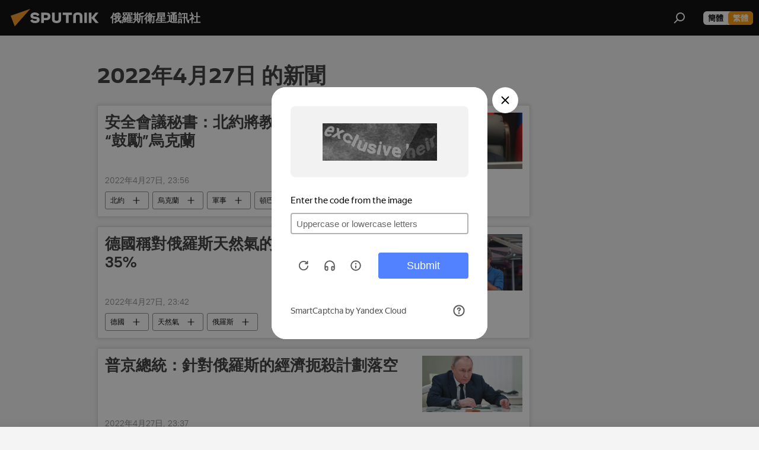

--- FILE ---
content_type: text/html; charset=utf-8
request_url: https://big5.sputniknews.cn/20220427/
body_size: 24933
content:
<!DOCTYPE html><html lang="zh" data-lang="chn" data-charset="big5" dir="ltr"><head prefix="og: http://ogp.me/ns# fb: http://ogp.me/ns/fb# article: http://ogp.me/ns/article#"><title>按 2022年4月27日新聞和主要事件的檔案 - 俄羅斯衛星通訊社</title><meta name="description" content="按 2022年4月27日新聞和主要事件的檔案: 安全會議秘書：北約將教官派到基輔 這是在“鼓勵”烏克蘭, 德國稱對俄羅斯天然氣的依賴已從55%降至35%"><meta name="keywords" content="按 2022年4月27日的新聞, 按 2022年4月27日頭條新聞"><meta http-equiv="X-UA-Compatible" content="IE=edge,chrome=1"><meta http-equiv="Content-Type" content="text/html; charset=utf-8"><meta name="robots" content="index, follow, max-image-preview:large"><meta name="viewport" content="width=device-width, initial-scale=1.0, maximum-scale=1.0, user-scalable=yes"><meta name="HandheldFriendly" content="true"><meta name="MobileOptimzied" content="width"><meta name="referrer" content="always"><meta name="format-detection" content="telephone=no"><meta name="format-detection" content="address=no"><link rel="alternate" type="application/rss+xml" href="https://big5.sputniknews.cn/export/rss2/archive/index.xml"><link rel="canonical" href="https://big5.sputniknews.cn/20220427/"><link rel="preconnect" href="https://cdn.sputniknews.cn/images/"><link rel="dns-prefetch" href="https://cdn.sputniknews.cn/images/"><link rel="alternate" hreflang="zh" href="https://big5.sputniknews.cn/20220427/"><link rel="alternate" hreflang="x-default" href="https://big5.sputniknews.cn/20220427/"><link rel="apple-touch-icon" sizes="57x57" href="https://cdn.sputniknews.cn/i/favicon/favicon-57x57.png"><link rel="apple-touch-icon" sizes="60x60" href="https://cdn.sputniknews.cn/i/favicon/favicon-60x60.png"><link rel="apple-touch-icon" sizes="72x72" href="https://cdn.sputniknews.cn/i/favicon/favicon-72x72.png"><link rel="apple-touch-icon" sizes="76x76" href="https://cdn.sputniknews.cn/i/favicon/favicon-76x76.png"><link rel="apple-touch-icon" sizes="114x114" href="https://cdn.sputniknews.cn/i/favicon/favicon-114x114.png"><link rel="apple-touch-icon" sizes="120x120" href="https://cdn.sputniknews.cn/i/favicon/favicon-120x120.png"><link rel="apple-touch-icon" sizes="144x144" href="https://cdn.sputniknews.cn/i/favicon/favicon-144x144.png"><link rel="apple-touch-icon" sizes="152x152" href="https://cdn.sputniknews.cn/i/favicon/favicon-152x152.png"><link rel="apple-touch-icon" sizes="180x180" href="https://cdn.sputniknews.cn/i/favicon/favicon-180x180.png"><link rel="icon" type="image/png" sizes="192x192" href="https://cdn.sputniknews.cn/i/favicon/favicon-192x192.png"><link rel="icon" type="image/png" sizes="32x32" href="https://cdn.sputniknews.cn/i/favicon/favicon-32x32.png"><link rel="icon" type="image/png" sizes="96x96" href="https://cdn.sputniknews.cn/i/favicon/favicon-96x96.png"><link rel="icon" type="image/png" sizes="16x16" href="https://cdn.sputniknews.cn/i/favicon/favicon-16x16.png"><meta name="msapplication-TileColor" content="#F4F4F4"><meta name="msapplication-TileImage" content="https://cdn.sputniknews.cn/i/favicon/favicon-144x144.png"><meta name="theme-color" content="#F4F4F4"><link rel="shortcut icon" href="https://cdn.sputniknews.cn/i/favicon/favicon.ico"><meta property="fb:app_id" content="439754509530970"><meta property="fb:pages" content="326926411062288"><meta name="analytics:lang" content="chn"><meta name="analytics:title" content="按 2022年4月27日新聞和主要事件的檔案 - 俄羅斯衛星通訊社"><meta name="analytics:keyw" content=""><meta name="analytics:rubric" content=""><meta name="analytics:tags" content=""><meta name="analytics:site_domain" content="big5.sputniknews.cn"><meta property="og:url" content="https://big5.sputniknews.cn/20220427/"><meta property="og:title" content="按 2022年4月27日"><meta property="og:description" content="按 2022年4月27日新聞和主要事件的檔案: 安全會議秘書：北約將教官派到基輔 這是在“鼓勵”烏克蘭, 德國稱對俄羅斯天然氣的依賴已從55%降至35%"><meta property="og:type" content="website"><meta property="og:site_name" content="俄羅斯衛星通訊社"><meta property="og:locale" content="cn_CN"><meta property="og:image" content="https://cdn.sputniknews.cn/i/logo/logo-social.png"><meta property="og:image:width" content="2072"><meta name="relap-image" content="https://cdn.sputniknews.cn/i/logo/logo-social.png"><meta name="twitter:card" content="summary_large_image"><meta name="twitter:image" content="https://cdn.sputniknews.cn/i/logo/logo-social.png"><meta property="fb:pages" content="326926411062288"><link rel="preload" as="style" onload="this.onload=null;this.rel='stylesheet'" type="text/css" href="https://cdn.sputniknews.cn/css/libs/fonts.min.css?911eb65935"><link rel="stylesheet" type="text/css" href="https://cdn.sputniknews.cn/css/common.min.css?9149894256"><link rel="stylesheet" type="text/css" href="https://cdn.sputniknews.cn/css/rubric.min.css?99e3d9001"><script src="https://cdn.sputniknews.cn/min/js/dist/head.js?9c9052ef3"></script><script data-iub-purposes="1">var _paq = _paq || []; (function() {var stackDomain = window.location.hostname.split('.').reverse();var domain = stackDomain[1] + '.' + stackDomain[0];_paq.push(['setCDNMask', new RegExp('cdn(\\w+).img.'+domain)]); _paq.push(['setSiteId', 'sputnik_cn']); _paq.push(['trackPageView']); _paq.push(['enableLinkTracking']); var d=document, g=d.createElement('script'), s=d.getElementsByTagName('script')[0]; g.type='text/javascript'; g.defer=true; g.async=true; g.src='//a.sputniknews.com/js/sputnik.js'; s.parentNode.insertBefore(g,s); } )();</script>
            
                <script>
                    var _hmt = _hmt || [];
                    (function() {
                      var hm = document.createElement("script");
                      hm.src = "https://hm.baidu.com/hm.js?a194ecb55641188e5cbf02d633e406cb";
                      var s = document.getElementsByTagName("script")[0];
                      s.parentNode.insertBefore(hm, s);
                    })();
                </script>
            
        <script type="text/javascript" src="https://cdn.sputniknews.cn/min/js/libs/banners/adfx.loader.bind.js?98d724fe2"></script><script>
                (window.yaContextCb = window.yaContextCb || []).push(() => {
                    replaceOriginalAdFoxMethods();
                    window.Ya.adfoxCode.hbCallbacks = window.Ya.adfoxCode.hbCallbacks || [];
                })
            </script></head><body id="body" data-ab="c" data-emoji="1" class="site_cn m-page-archive_for_date ">
            
                <!-- Yandex.Metrika counter -->
                <script type="text/javascript" >
                   (function(m,e,t,r,i,k,a){m[i]=m[i]||function(){(m[i].a=m[i].a||[]).push(arguments)};
                   m[i].l=1*new Date();k=e.createElement(t),a=e.getElementsByTagName(t)[0],k.async=1,k.src=r,a.parentNode.insertBefore(k,a)})
                   (window, document, "script", "https://mc.yandex.ru/metrika/tag.js", "ym");

                   ym(27960300, "init", {
                        clickmap:true,
                        trackLinks:true,
                        accurateTrackBounce:true
                   });
                </script>
                <noscript><div><img src="https://mc.yandex.ru/watch/27960300" style="position:absolute; left:-9999px;" alt="" /></div></noscript>
                <!-- /Yandex.Metrika counter -->
            
        <div class="schema_org" itemscope="itemscope" itemtype="https://schema.org/WebSite"><meta itemprop="name" content="俄羅斯衛星通訊社"><meta itemprop="alternateName" content="俄羅斯衛星通訊社"><meta itemprop="description" content="俄羅斯衛星通訊社新聞（Sputnik）24小時全天候追蹤全球每日熱點新聞及時報導國內外最新及重大新聞資訊，內容覆蓋國內及國際突發新聞事件。衛星社秉承國際視野，力求及時、客觀、權威、獨立地報導全球資訊。"><a itemprop="url" href="https://big5.sputniknews.cn" title="俄羅斯衛星通訊社"> </a><meta itemprop="image" content="https://big5.sputniknews.cn/i/logo/logo.png"></div><div class="schema_org" itemscope="itemscope" itemtype="http://schema.org/WebPage"><a itemprop="url" href="https://big5.sputniknews.cn/20220427/" title="按 2022年4月27日新聞和主要事件的檔案 - 俄羅斯衛星通訊社"> </a><meta itemprop="mainEntityOfPage" content="https://big5.sputniknews.cn/20220427/"><meta itemprop="name" content="按 2022年4月27日新聞和主要事件的檔案 - 俄羅斯衛星通訊社"><meta itemprop="headline" content="按 2022年4月27日新聞和主要事件的檔案 - 俄羅斯衛星通訊社"><meta itemprop="description" content="按 2022年4月27日新聞和主要事件的檔案: 安全會議秘書：北約將教官派到基輔 這是在“鼓勵”烏克蘭, 德國稱對俄羅斯天然氣的依賴已從55%降至35%"><meta itemprop="genre" content="News"><meta itemprop="keywords" content="按 2022年4月27日的新聞, 按 2022年4月27日頭條新聞"></div><ul class="schema_org" itemscope="itemscope" itemtype="http://schema.org/BreadcrumbList"><li itemprop="itemListElement" itemscope="itemscope" itemtype="http://schema.org/ListItem"><meta itemprop="name" content="俄羅斯衛星通訊社"><meta itemprop="position" content="1"><meta itemprop="item" content="https://big5.sputniknews.cn"><a itemprop="url" href="https://big5.sputniknews.cn" title="俄羅斯衛星通訊社"> </a></li><li itemprop="itemListElement" itemscope="itemscope" itemtype="http://schema.org/ListItem"><meta itemprop="name" content="新聞檔案"><meta itemprop="position" content="2"><meta itemprop="item" content="https://big5.sputniknews.cn/20220427/"><a itemprop="url" href="https://big5.sputniknews.cn/20220427/" title="新聞檔案"> </a></li></ul><div class="page" id="page"><div id="alerts"><script type="text/template" id="alertAfterRegisterTemplate">
                    
                        <div class="auth-alert m-hidden" id="alertAfterRegister">
                            <div class="auth-alert__text">
                                <%- data.success_title %> <br />
                                <%- data.success_email_1 %>
                                <span class="m-email"></span>
                                <%- data.success_email_2 %>
                            </div>
                            <div class="auth-alert__btn">
                                <button class="form__btn m-min m-black confirmEmail">
                                    <%- data.send %>
                                </button>
                            </div>
                        </div>
                    
                </script><script type="text/template" id="alertAfterRegisterNotifyTemplate">
                    
                        <div class="auth-alert" id="alertAfterRegisterNotify">
                            <div class="auth-alert__text">
                                <%- data.golink_1 %>
                                <span class="m-email">
                                    <%- user.mail %>
                                </span>
                                <%- data.golink_2 %>
                            </div>
                            <% if (user.registerConfirmCount <= 2 ) {%>
                                <div class="auth-alert__btn">
                                    <button class="form__btn m-min m-black confirmEmail">
                                        <%- data.send %>
                                    </button>
                                </div>
                            <% } %>
                        </div>
                    
                </script></div><div class="anchor" id="anchor"><div class="header " id="header"><div class="m-relative"><div class="container m-header"><div class="header__wrap"><div class="header__name"><div class="header__logo"><a href="/" title="俄羅斯衛星通訊社"><svg xmlns="http://www.w3.org/2000/svg" width="176" height="44" viewBox="0 0 176 44" fill="none"><path class="chunk_1" fill-rule="evenodd" clip-rule="evenodd" d="M45.8073 18.3817C45.8073 19.5397 47.1661 19.8409 49.3281 20.0417C54.1074 20.4946 56.8251 21.9539 56.8461 25.3743C56.8461 28.7457 54.2802 30.9568 48.9989 30.9568C44.773 30.9568 42.1067 29.1496 41 26.5814L44.4695 24.5688C45.3754 25.9277 46.5334 27.0343 49.4005 27.0343C51.3127 27.0343 52.319 26.4296 52.319 25.5751C52.319 24.5665 51.6139 24.2163 48.3942 23.866C43.7037 23.3617 41.3899 22.0029 41.3899 18.5824C41.3899 15.9675 43.3511 13 48.9359 13C52.9611 13 55.6274 14.8095 56.4305 17.1746L53.1105 19.1358C53.0877 19.1012 53.0646 19.0657 53.041 19.0295C52.4828 18.1733 51.6672 16.9224 48.6744 16.9224C46.914 16.9224 45.8073 17.4758 45.8073 18.3817ZM67.4834 13.3526H59.5918V30.707H64.0279V26.0794H67.4484C72.1179 26.0794 75.0948 24.319 75.0948 19.6401C75.0854 15.3138 72.6199 13.3526 67.4834 13.3526ZM67.4834 22.206H64.0186V17.226H67.4834C69.8975 17.226 70.654 18.0291 70.654 19.6891C70.6587 21.6527 69.6524 22.206 67.4834 22.206ZM88.6994 24.7206C88.6994 26.2289 87.4924 27.0857 85.3794 27.0857C83.3178 27.0857 82.1597 26.2289 82.1597 24.7206V13.3526H77.7236V25.0264C77.7236 28.6477 80.7425 30.9615 85.4704 30.9615C89.9999 30.9615 93.1168 28.8601 93.1168 25.0264V13.3526H88.6808L88.6994 24.7206ZM136.583 13.3526H132.159V30.7023H136.583V13.3526ZM156.097 13.3526L149.215 21.9235L156.45 30.707H151.066L144.276 22.4559V30.707H139.85V13.3526H144.276V21.8021L151.066 13.3526H156.097ZM95.6874 17.226H101.221V30.707H105.648V17.226H111.181V13.3526H95.6874V17.226ZM113.49 18.7342C113.49 15.2134 116.458 13 121.085 13C125.715 13 128.888 15.0616 128.902 18.7342V30.707H124.466V18.935C124.466 17.6789 123.259 16.8734 121.146 16.8734C119.094 16.8734 117.926 17.6789 117.926 18.935V30.707H113.49V18.7342Z" fill="white"></path><path class="chunk_2" d="M41 7L14.8979 36.5862L8 18.431L41 7Z" fill="#F8961D"></path></svg></a></div><div class="header__project"><span class="header__project-title">俄羅斯衛星通訊社</span></div></div><div class="header__controls" data-nosnippet=""><div class="share m-header" data-id="" data-url="https://big5.sputniknews.cn" data-title=""></div><div class="header__menu"><span class="header__menu-item" data-modal-open="search"><svg class="svg-icon"><use xmlns:xlink="http://www.w3.org/1999/xlink" xlink:href="/i/sprites/package/inline.svg?63#search"></use></svg></span></div><div class="switcher m-double"><div class="switcher__label"><span class="switcher__title">繁體</span><span class="switcher__icon"><svg class="svg-icon"><use xmlns:xlink="http://www.w3.org/1999/xlink" xlink:href="/i/sprites/package/inline.svg?63#arrowDown"></use></svg></span></div><div class="switcher__dropdown"><div translate="no" class="notranslate"><div class="switcher__list"><a href="https://sputniknews.cn//20220427/" class="switcher__link"><span class="switcher__project">俄羅斯衛星通訊社</span><span class="switcher__abbr" data-abbr="簡體">簡體</span></a><a href="https://big5.sputniknews.cn/" class="switcher__link m-selected"><span class="switcher__project">俄羅斯衛星通訊社</span><span class="switcher__abbr" data-abbr="繁體">繁體</span><i class="switcher__accept"><svg class="svg-icon"><use xmlns:xlink="http://www.w3.org/1999/xlink" xlink:href="/i/sprites/package/inline.svg?63#ok"></use></svg></i></a></div></div></div></div></div></div></div></div></div></div><script>var GLOBAL = GLOBAL || {}; GLOBAL.translate = {}; GLOBAL.rtl = 0; GLOBAL.lang = "chn"; GLOBAL.design = "cn"; GLOBAL.charset = "big5"; GLOBAL.project = "sputnik_cn"; GLOBAL.htmlCache = 1; GLOBAL.translate.search = {}; GLOBAL.translate.search.notFound = "找不到"; GLOBAL.translate.search.stringLenght = "輸入更多字母進行搜索"; GLOBAL.www = "https://big5.sputniknews.cn"; GLOBAL.seo = {}; GLOBAL.seo.title = ""; GLOBAL.seo.keywords = ""; GLOBAL.seo.description = ""; GLOBAL.sock = {}; GLOBAL.sock.server = "https://cm.sputniknews.cn/chat"; GLOBAL.sock.lang = "chn"; GLOBAL.sock.project = "sputnik_cn"; GLOBAL.social = {}; GLOBAL.social.fbID = "439754509530970"; GLOBAL.share = [ { name: 'weibo', mobile: false },{ name: 'wechat', mobile: false } ]; GLOBAL.csrf_token = ''; GLOBAL.search = {}; GLOBAL.auth = {}; GLOBAL.auth.status = 'error'; GLOBAL.auth.provider = ''; GLOBAL.auth.twitter = '/id/twitter/request/'; GLOBAL.auth.facebook = '/id/facebook/request/'; GLOBAL.auth.vkontakte = '/id/vkontakte/request/'; GLOBAL.auth.google = '/id/google/request/'; GLOBAL.auth.ok = '/id/ok/request/'; GLOBAL.auth.apple = '/id/apple/request/'; GLOBAL.auth.moderator = ''; GLOBAL.user = {}; GLOBAL.user.id = ""; GLOBAL.user.emailActive = ""; GLOBAL.user.registerConfirmCount = 0; GLOBAL.chat = GLOBAL.chat || {}; GLOBAL.locale = {"convertDate":{"yesterday":"昨天","hours":{"nominative":"%{s} hour ago","genitive":"%{s} hours ago"},"minutes":{"nominative":"%{s} minute ago","genitive":"%{s} minutes ago"}},"id":{"is_id":"0","errors":{"email":"輸入電子郵箱","password":"輸入密碼","wrong":"用戶名或密碼不正確","wrongpassword":"密碼不正確","wronglogin":"檢查您的電子郵件地址","emptylogin":"未輸入用戶名","wrongemail":"無效的電子郵箱","passwordnotsimilar":"輸入的密碼不一致","wrongcode":"無效代碼","wrongname":"無效名稱","send":"電子郵件已發送！","notsend":"錯誤！無法發送電子郵件。","anothersoc":"另一個賬號已與此用戶資料關聯","acclink":"賬號綁定成功！","emailexist":"使用此電子郵件的用戶已存在","emailnotexist":"錯誤！該電子郵件的用戶不存在","recoveryerror":"密碼恢復失敗。請再試一次！","alreadyactive":"該用戶已被激活","autherror":"登錄失敗。請稍後重試或聯繫技術支持。","codeerror":"註冊確認時代碼出錯。請稍後重試或聯繫技術支持。","global":"錯誤。請稍後重試或聯繫技術支持。","registeremail":[],"linkprofile":[],"confirm":[],"block":[],"del":[],"confirmation":[],"linkDeleted":"link deleted"},"links":{"login":"登錄","register":"註冊","forgotpassword":"找回密碼","privacy":"保密政策"},"auth":{"title":"登錄網站","email":"郵箱","password":"密碼","login":"登錄","recovery":"找回密碼","registration":"註冊","social":{"title":"其他登錄方式","comment":[],"vk":"VK","ok":"Odnoklassniki","google":"Google","apple":"Apple"}},"confirm_no":{"title":"鏈接失效","send":"再次發送電子郵件","back":"返回"},"login":{"title":"登錄","email":"E-mail:","password":"密碼：","remember":"記住我","signin":"登錄","social":{"label":"其他方式登錄","anotheruserlink":"此賬號與其他的用戶資料相關聯。"}},"register":{"title":"註冊","email":"郵箱","password":"密碼","button":"註冊","confirm":"確認密碼","captcha":"輸入圖片中的代碼","requirements":"* 所有字段均為必填項","password_length":"不少於9個字符和1個數字","success":[],"confirmemail":"請確認您的電子郵件以繼續。","confirm_personal":[],"login":"使用用戶名和密碼登錄","social":{"title":"其他登錄方式","comment":[],"vk":"VK","ok":"Odnoklassniki","google":"Google","apple":"Apple"}},"register_social":{"title":"註冊","email":"郵箱","registration":"註冊","confirm_personal":[],"back":"返回"},"register_user":{"title":"您的資料","name":"名字","lastname":"姓","loadphoto":[],"photo":"選擇照片","save":"保存"},"recovery_password":{"title":"找回密碼","email":"郵箱","next":"繼續","new_password":"新密碼","confirm_password":"確認密碼","back":"返回","send":"重置密碼的鏈接已發送到地址","done":"完成","change_and_login":"更改密碼並登錄"},"deleteaccount":{"title":"sputniknews.cn","body":"您確定要刪除個人資料嗎？","success":[],"action":"刪除賬號"},"passwordrecovery":{"title":"找回密碼","password":"輸入新密碼：","confirm":"重複新密碼：","email":"E-mail","send":[],"success":[],"alert":"\n 消息已發送到您指定的地址。要設置密碼，請點擊文本中的鏈接。\n "},"registerconfirm":{"success":"賬號創建成功！","error":"註冊確認錯誤。請稍後重試或聯繫技術支持"},"restoreaccount":{"title":"賬號找回","confirm":"恢復您的賬號？","error":"錯誤！無法恢復帳號。","success":"您的帳戶已恢復"},"localaccount":{"exist":"我有俄羅斯衛星通訊社的賬號","notexist":"我沒有俄羅斯衛星通訊社的賬號","title":"註冊","profile":"您有俄羅斯衛星通訊社的賬號嗎？","hello":[]},"button":{"ok":"好的","yes":"是","no":"否","next":"繼續","close":"關閉","profile":"個人賬戶","recover":"恢復","register":"註冊","delete":"刪除","subscribe":"訂閱"},"message":{"errors":{"empty":[],"notfound":[],"similar":[]}},"profile":{"title":"個人賬戶","tabs":{"profile":"用戶信息","notification":"通知","newsletter":"訂閱","settings":"設置"},"uploadphoto":{"hover":"下載新照片或將其拖到此字段中","hover_mobile":"下載新照片或將其拖到此字段中"},"edit":{"firstname":"名字","lastname":"姓","change":"更改","save":"保存"},"logout":"退出","unblock":"解鎖","block":"鎖定","auth":"登錄網站","wrongname":"無效名稱","send_link":"鏈接已發送","pass_change_title":"您已成功修改密碼"},"notification":{"title":"通知","email":"郵寄l","site":"網站","now":"立即","onetime":"一天一次","answer":"在聊天室回答您：","just":"剛才"},"settings":{"email":"郵箱","password":"密碼","new_password":"新密碼","new_password_again":"確認新密碼","password_length":"不少於9個字符和1個數字","password_changed":"您已成功修改密碼","accept":"確認","social_title":"社交網絡","social_show":"顯示配置文件","enable":"連接","disable":"斷開","remove":"刪除配置文件","remove_title":"您確定要刪除個人資料嗎？","remove_cancel":"取消","remove_accept":"刪除","download_description":"You can download the personal data processed during the use of your personal account functionаl at any moment","download":"The file will download as an XML"},"social":{"title":"社交網絡上的用戶信息"},"stat":{"reactions":{"nominative":"響應","genitive_singular":"響應","genitive_plural":"響應"},"comments":{"nominative":"註釋","genitive_singular":"註釋","genitive_plural":"註釋"},"year":{"nominative":"年","genitive_singular":"年","genitive_plural":"年"},"month":{"nominative":"月","genitive_singular":"月","genitive_plural":"月"},"day":{"nominative":"日","genitive_singular":"日","genitive_plural":"日"},"hour":{"nominative":"小時","genitive_singular":"小時","genitive_plural":"小時"},"min":{"nominative":"分鐘","genitive_singular":"分鐘","genitive_plural":"分鐘"},"on_site":" 網站","one_day":" 一天在線"},"newsletter":{"title":"您的時事通訊訂閱","day":"每日的","week":"每週的","special":"特殊郵件","no":"您還沒有訂閱時事通訊"},"public":{"block":"用戶被鎖定","lastvisit":"上次訪問："}},"chat":{"report":"投訴","answer":"回復","block":[],"return":"您可以通過以下方式重新參與：","feedback":[],"closed":"討論已結束。您可以在文章發表後24小時內參與討論。","auth":[],"message":"信息……","moderation":{"hide":"隱藏評論","show":"顯示評論","block":"鎖定用戶","unblock":"解鎖用戶","hideall":"隱藏此用戶的所有評論","showall":"顯示該用戶的所有評論","deselect":"取消分配"},"external_link_title":"轉換到外部鏈接","external_link_title_body":[],"report_send":"評論投訴已發送給網站管理員","message_remove":"消息已被作者刪除","yesterday":"昨日"},"auth_alert":{"success_title":"註冊成功！","success_email_1":"請點擊電子郵件中的鏈接，發送至 ","success_email_2":[],"send":"再次發送","golink_1":"請點擊電子郵件中的鏈接，發送至 ","golink_2":[],"email":"E-mail","not_confirm":"未確認","send_link":"發送鏈接"},"js_templates":{"unread":"未讀消息","you":"您","author":"作者","report":"投訴","reply":"回復","block":"鎖定","remove":"刪除","closeall":"關閉所有","notifications":"通知","disable_twelve":"斷開12個小時","new_message":"新信息來自sputniknews.cn","acc_block":"您的賬號已被網站管理員凍結","acc_unblock":"您的賬號已被網站管理員解鎖","you_subscribe_1":"您訂閱的主題是 ","you_subscribe_2":"。您可以在個人帳戶中管理您的訂閱。","you_received_warning_1":"您收到了 ","you_received_warning_2":" 的警告。尊重其他參與者，不要違反評論規則。第三次違規後，您的賬號將被凍結12小時。","block_time":"凍結期限： ","hours":" 小時","forever":"永久","feedback":"聯繫","my_subscriptions":"我的訂閱","rules":"資料評論規則","chat":"聊天室：","chat_new_messages":"新的聊天消息","chat_moder_remove_1":"您的消息 ","chat_moder_remove_2":" 已被管理員刪除","chat_close_time_1":"聊天室中沒有人發言超過 12 小時，它將在 ","chat_close_time_2":" 小時後關閉","chat_new_emoji_1":"對您的消息 ","chat_new_emoji_2":" 的新響應 ","chat_message_reply_1":"用戶回復您的評論 ","chat_message_reply_2":[" "],"chat_verify_message":"\n 謝謝！您的信息將在網站驗證後發布。\n ","emoji_1":"喜歡","emoji_2":"哈哈","emoji_3":"驚奇","emoji_4":"驚奇","emoji_5":"氣憤","emoji_6":"不喜歡","site_subscribe_podcast":{"success":"謝謝，您已訂閱時事通訊！您可以在個人帳戶中進行設置或取消訂閱。","subscribed":"您已訂閱了該時事通訊","error":"發生了一個意外的錯誤。請稍後再試。"}},"smartcaptcha":{"site_key":"ysc1_Zf0zfLRI3tRHYHJpbX6EjjBcG1AhG9LV0dmZQfJu8ba04c1b"}}; GLOBAL = {...GLOBAL, ...{"subscribe":{"@attributes":{"ratio":"0.2"},"is_cta":"1","email":"輸入電子郵箱","button":"訂閱","send":"謝謝，已向您發送一封帶有鏈接的電子郵件，以確認您的訂閱。","subscribe":"謝謝，您已訂閱時事通訊！您可以在個人帳戶中進行設置或取消訂閱。","confirm":"您已訂閱了該時事通訊","registration":{"@attributes":{"button":"註冊","ratio":"0.1"}},"social":{"@attributes":{"count":"8","ratio":"0.7"},"comment":[],"item":[{"@attributes":{"type":"wc","title":"WeChat","url":"#wechat","ratio":"0.35"}},{"@attributes":{"type":"wc","title":"WeChat","url":"#wechat","ratio":"0.35"}},{"@attributes":{"type":"wb","title":"Weibo","url":"http:\/\/www.weibo.com\/p\/1002062181597154\/home?from=page_100206&mod=TAB&is_all=1#place","ratio":"0.3"}}]}}}}; GLOBAL.js = {}; GLOBAL.js.videoplayer = "https://cdn.sputniknews.cn/min/js/dist/videoplayer.js?9651130d6"; GLOBAL.userpic = "/userpic/"; GLOBAL.gmt = ""; GLOBAL.tz = "+0800"; GLOBAL.projectList = [ { title: '國際的', country: [ { title: '英語', url: 'https://sputnikglobe.com', flag: 'flags-INT', lang: 'International', lang2: 'English' }, ] }, { title: '中東', country: [ { title: '阿拉伯語', url: 'https://sarabic.ae/', flag: 'flags-INT', lang: 'Sputnik عربي', lang2: 'Arabic' }, { title: '土耳其語', url: 'https://anlatilaninotesi.com.tr/', flag: 'flags-TUR', lang: 'Türkiye', lang2: 'Türkçe' }, { title: '波斯語', url: 'https://spnfa.ir/', flag: 'flags-INT', lang: 'Sputnik ایران', lang2: 'Persian' }, { title: '達里語', url: 'https://sputnik.af/', flag: 'flags-INT', lang: 'Sputnik افغانستان', lang2: 'Dari' }, ] }, { title: '拉美', country: [ { title: '西班牙語', url: 'https://noticiaslatam.lat/', flag: 'flags-INT', lang: 'Mundo', lang2: 'Español' }, { title: '葡萄牙語', url: 'https://noticiabrasil.net.br/', flag: 'flags-BRA', lang: 'Brasil', lang2: 'Português' }, ] }, { title: '南亞', country: [ { title: '印地語', url: 'https://hindi.sputniknews.in', flag: 'flags-IND', lang: 'भारत', lang2: 'हिंदी' }, { title: '英語', url: 'https://sputniknews.in', flag: 'flags-IND', lang: 'India', lang2: 'English' }, ] }, { title: '東亞和東南亞', country: [ { title: '越南語', url: 'https://kevesko.vn/', flag: 'flags-VNM', lang: 'Việt Nam', lang2: 'Tiếng Việt' }, { title: '日語', url: 'https://sputniknews.jp/', flag: 'flags-JPN', lang: '日本', lang2: '日本語' }, { title: '中文', url: 'https://sputniknews.cn/', flag: 'flags-CHN', lang: '中國', lang2: '中文' }, ] }, { title: '中亞', country: [ { title: '哈薩克語', url: 'https://sputnik.kz/', flag: 'flags-KAZ', lang: 'Қазақстан', lang2: 'Қазақ тілі' }, { title: '吉爾吉斯語', url: 'https://sputnik.kg/', flag: 'flags-KGZ', lang: 'Кыргызстан', lang2: 'Кыргызча' }, { title: '烏茲別克語', url: 'https://oz.sputniknews.uz/', flag: 'flags-UZB', lang: 'Oʻzbekiston', lang2: 'Ўзбекча' }, { title: '塔吉克語', url: 'https://sputnik.tj/', flag: 'flags-TJK', lang: 'Тоҷикистон', lang2: 'Тоҷикӣ' }, ] }, { title: '非洲', country: [ { title: '法語', url: 'https://fr.sputniknews.africa/', flag: 'flags-INT', lang: 'Afrique', lang2: 'Français' }, { title: '英語', url: 'https://en.sputniknews.africa', flag: 'flags-INT', lang: 'Africa', lang2: 'English' }, ] }, { title: '外高加索', country: [ { title: '亞美尼亞語', url: 'https://arm.sputniknews.ru/', flag: 'flags-ARM', lang: 'Արմենիա', lang2: 'Հայերեն' }, { title: '阿布哈茲語', url: 'https://sputnik-abkhazia.info/', flag: 'flags-ABH', lang: 'Аҧсны', lang2: 'Аҧсышәала' }, { title: '奧塞梯語', url: 'https://sputnik-ossetia.com/', flag: 'flags-OST', lang: 'Хуссар Ирыстон', lang2: 'Иронау' }, { title: '格魯吉亞語', url: 'https://sputnik-georgia.com/', flag: 'flags-GEO', lang: 'საქართველო', lang2: 'ქართული' }, { title: '阿塞拜疆語', url: 'https://sputnik.az/', flag: 'flags-AZE', lang: 'Azərbaycan', lang2: 'Аzərbaycanca' }, ] }, { title: '歐洲', country: [ { title: '塞爾維亞語', url: 'https://sputnikportal.rs/', flag: 'flags-SRB', lang: 'Србиjа', lang2: 'Српски' }, { title: '俄文', url: 'https://lv.sputniknews.ru/', flag: 'flags-LVA', lang: 'Latvija', lang2: 'Русский' }, { title: '俄文', url: 'https://lt.sputniknews.ru/', flag: 'flags-LTU', lang: 'Lietuva', lang2: 'Русский' }, { title: '摩爾多瓦語', url: 'https://md.sputniknews.com/', flag: 'flags-MDA', lang: 'Moldova', lang2: 'Moldovenească' }, { title: '白俄羅斯語', url: 'https://bel.sputnik.by/', flag: 'flags-BLR', lang: 'Беларусь', lang2: 'Беларускi' } ] }, ];</script><div class="wrapper"><div class="container m-content"><div class="layout"><div class="content"><div class="caption"><div class="rubric__header"><h1 class="title">2022年4月27日 的新聞</h1></div></div><div class="list list-tag" itemscope="" itemtype="http://schema.org/ItemList" data-tags="1"><div class="list__item  " data-tags="1"><span class="schema_org" itemprop="itemListElement" itemscope="" itemtype="http://schema.org/ListItem"><meta itemprop="position" content="1"><a itemprop="url" href="https://big5.sputniknews.cn/20220427/1041144784.html" title="安全會議秘書：北約將教官派到基輔 這是在“鼓勵”烏克蘭"> </a><meta itemprop="name" content="安全會議秘書：北約將教官派到基輔 這是在“鼓勵”烏克蘭"></span><div class="list__content"><a href="/20220427/1041144784.html" class="list__title" title="安全會議秘書：北約將教官派到基輔 這是在“鼓勵”烏克蘭">安全會議秘書：北約將教官派到基輔 這是在“鼓勵”烏克蘭</a><div class="list__image"><a href="/20220427/1041144784.html" title="安全會議秘書：北約將教官派到基輔 這是在“鼓勵”烏克蘭"><picture><source media="(min-width: 480px)" media-type="ar16x9" srcset="https://cdn.sputniknews.cn/img/07e5/04/0e/1033484728_0:188:2975:1861_436x0_80_0_0_161e06f18913d2f78bb79953340af509.jpg.webp"></source><source media="(min-width: 375px)" media-type="ar4x3" srcset="https://cdn.sputniknews.cn/img/07e5/04/0e/1033484728_122:0:2853:2048_186x0_80_0_0_74c20ee2393c1b96f1f3a8c29a1a7de5.jpg.webp"></source><source media="(min-width: 0px)" media-type="ar1x1" srcset="https://cdn.sputniknews.cn/img/07e5/04/0e/1033484728_464:0:2512:2048_140x0_80_0_0_f822008f24efe62bdd78b00148d143ae.jpg.webp"></source><img media-type="ar16x9" data-source-sid="rian_photo" alt=" 俄羅斯安全會議秘書帕特魯捨夫 - 俄羅斯衛星通訊社" title=" 俄羅斯安全會議秘書帕特魯捨夫" class="responsive_img m-list-img" src="https://cdn.sputniknews.cn/img/07e5/04/0e/1033484728_0:188:2975:1861_600x0_80_0_0_b65334e9e9e896b00c42153ac7a3395c.jpg.webp" data-responsive480="https://cdn.sputniknews.cn/img/07e5/04/0e/1033484728_0:188:2975:1861_436x0_80_0_0_161e06f18913d2f78bb79953340af509.jpg.webp" data-responsive375="https://cdn.sputniknews.cn/img/07e5/04/0e/1033484728_122:0:2853:2048_186x0_80_0_0_74c20ee2393c1b96f1f3a8c29a1a7de5.jpg.webp" data-responsive0="https://cdn.sputniknews.cn/img/07e5/04/0e/1033484728_464:0:2512:2048_140x0_80_0_0_f822008f24efe62bdd78b00148d143ae.jpg.webp"></picture></a></div></div><div class="list__info"><div class="list__date " data-unixtime="1651074965"><span class="date">2022年4月27日, 23:56</span></div></div><div class="list__controls" data-tags="1"><ul class="tags m-line"><li class="tag  " data-sid="organization_beiyue" data-type="tag"><a href="/organization_beiyue/" class="tag__text" title="北約">北約</a><span class="tag__icon"><svg class="svg-icon"><use xmlns:xlink="http://www.w3.org/1999/xlink" xlink:href="/i/sprites/package/inline.svg?63#plus"></use></svg></span></li><li class="tag  " data-sid="geo_wukelan" data-type="tag"><a href="/geo_wukelan/" class="tag__text" title="烏克蘭">烏克蘭</a><span class="tag__icon"><svg class="svg-icon"><use xmlns:xlink="http://www.w3.org/1999/xlink" xlink:href="/i/sprites/package/inline.svg?63#plus"></use></svg></span></li><li class="tag  " data-sid="military" data-type="tag"><a href="/military/" class="tag__text" title="軍事">軍事</a><span class="tag__icon"><svg class="svg-icon"><use xmlns:xlink="http://www.w3.org/1999/xlink" xlink:href="/i/sprites/package/inline.svg?63#plus"></use></svg></span></li><li class="tag  " data-sid="dunbasilianggegongheguoduli" data-type="tag"><a href="/dunbasilianggegongheguoduli/" class="tag__text" title="頓巴斯兩個共和國獨立">頓巴斯兩個共和國獨立</a><span class="tag__icon"><svg class="svg-icon"><use xmlns:xlink="http://www.w3.org/1999/xlink" xlink:href="/i/sprites/package/inline.svg?63#plus"></use></svg></span></li></ul><div class="list__tags-more">還有 <span>3</span></div></div></div><div class="list__item  " data-tags="1"><span class="schema_org" itemprop="itemListElement" itemscope="" itemtype="http://schema.org/ListItem"><meta itemprop="position" content="2"><a itemprop="url" href="https://big5.sputniknews.cn/20220427/1041144314.html" title="德國稱對俄羅斯天然氣的依賴已從55%降至35%"> </a><meta itemprop="name" content="德國稱對俄羅斯天然氣的依賴已從55%降至35%"></span><div class="list__content"><a href="/20220427/1041144314.html" class="list__title" title="德國稱對俄羅斯天然氣的依賴已從55%降至35%">德國稱對俄羅斯天然氣的依賴已從55%降至35%</a><div class="list__image"><a href="/20220427/1041144314.html" title="德國稱對俄羅斯天然氣的依賴已從55%降至35%"><picture><source media="(min-width: 480px)" media-type="ar16x9" srcset="https://cdn.sputniknews.cn/img/07e5/09/1c/1034552305_0:37:1280:757_436x0_80_0_0_8a27c711d22ec80c96a5d440ddf7b0ec.jpg.webp"></source><source media="(min-width: 375px)" media-type="ar4x3" srcset="https://cdn.sputniknews.cn/img/07e5/09/1c/1034552305_86:0:1223:853_186x0_80_0_0_8f1d1394580fbb2cdaad604e14feca93.jpg.webp"></source><source media="(min-width: 0px)" media-type="ar1x1" srcset="https://cdn.sputniknews.cn/img/07e5/09/1c/1034552305_228:0:1081:853_140x0_80_0_0_d103d9864f3b37382d2688e39c90d10c.jpg.webp"></source><img media-type="ar16x9" data-source-sid="cc_by-sa_40" alt="哈貝克 - 俄羅斯衛星通訊社" title="哈貝克" class="responsive_img m-list-img" src="https://cdn.sputniknews.cn/img/07e5/09/1c/1034552305_0:37:1280:757_600x0_80_0_0_7495332e7a8eb1cf91277359a266a661.jpg.webp" data-responsive480="https://cdn.sputniknews.cn/img/07e5/09/1c/1034552305_0:37:1280:757_436x0_80_0_0_8a27c711d22ec80c96a5d440ddf7b0ec.jpg.webp" data-responsive375="https://cdn.sputniknews.cn/img/07e5/09/1c/1034552305_86:0:1223:853_186x0_80_0_0_8f1d1394580fbb2cdaad604e14feca93.jpg.webp" data-responsive0="https://cdn.sputniknews.cn/img/07e5/09/1c/1034552305_228:0:1081:853_140x0_80_0_0_d103d9864f3b37382d2688e39c90d10c.jpg.webp"></picture></a></div></div><div class="list__info"><div class="list__date " data-unixtime="1651074145"><span class="date">2022年4月27日, 23:42</span></div></div><div class="list__controls" data-tags="1"><ul class="tags m-line"><li class="tag  " data-sid="geo_deguo" data-type="tag"><a href="/geo_deguo/" class="tag__text" title="德國">德國</a><span class="tag__icon"><svg class="svg-icon"><use xmlns:xlink="http://www.w3.org/1999/xlink" xlink:href="/i/sprites/package/inline.svg?63#plus"></use></svg></span></li><li class="tag  " data-sid="keyword_tianranqi" data-type="tag"><a href="/keyword_tianranqi/" class="tag__text" title="天然氣">天然氣</a><span class="tag__icon"><svg class="svg-icon"><use xmlns:xlink="http://www.w3.org/1999/xlink" xlink:href="/i/sprites/package/inline.svg?63#plus"></use></svg></span></li><li class="tag  " data-sid="russia" data-type="tag"><a href="/russia/" class="tag__text" title="俄羅斯">俄羅斯</a><span class="tag__icon"><svg class="svg-icon"><use xmlns:xlink="http://www.w3.org/1999/xlink" xlink:href="/i/sprites/package/inline.svg?63#plus"></use></svg></span></li></ul><div class="list__tags-more">還有 <span>3</span></div></div></div><div class="list__item  " data-tags="1"><span class="schema_org" itemprop="itemListElement" itemscope="" itemtype="http://schema.org/ListItem"><meta itemprop="position" content="3"><a itemprop="url" href="https://big5.sputniknews.cn/20220427/1041144535.html" title="普京總統：針對俄羅斯的經濟扼殺計劃落空"> </a><meta itemprop="name" content="普京總統：針對俄羅斯的經濟扼殺計劃落空"></span><div class="list__content"><a href="/20220427/1041144535.html" class="list__title" title="普京總統：針對俄羅斯的經濟扼殺計劃落空">普京總統：針對俄羅斯的經濟扼殺計劃落空</a><div class="list__image"><a href="/20220427/1041144535.html" title="普京總統：針對俄羅斯的經濟扼殺計劃落空"><picture><source media="(min-width: 480px)" media-type="ar16x9" srcset="https://cdn.sputniknews.cn/img/07e6/04/1b/1041124671_0:110:3251:1939_436x0_80_0_0_f7ced19fa2ce02dcf64c5d52157b5658.jpg.webp"></source><source media="(min-width: 375px)" media-type="ar4x3" srcset="https://cdn.sputniknews.cn/img/07e6/04/1b/1041124671_260:0:2991:2048_186x0_80_0_0_b5ae7fe803a70999d9f1bb91d8d6fe67.jpg.webp"></source><source media="(min-width: 0px)" media-type="ar1x1" srcset="https://cdn.sputniknews.cn/img/07e6/04/1b/1041124671_602:0:2650:2048_140x0_80_0_0_64ce2796e247eb26c60aac0ab5322ecd.jpg.webp"></source><img media-type="ar16x9" data-source-sid="rian_photo" alt="普京 - 俄羅斯衛星通訊社" title="普京" class="responsive_img m-list-img" src="https://cdn.sputniknews.cn/img/07e6/04/1b/1041124671_0:110:3251:1939_600x0_80_0_0_a5348cbde9d355121200398696dcab89.jpg.webp" data-responsive480="https://cdn.sputniknews.cn/img/07e6/04/1b/1041124671_0:110:3251:1939_436x0_80_0_0_f7ced19fa2ce02dcf64c5d52157b5658.jpg.webp" data-responsive375="https://cdn.sputniknews.cn/img/07e6/04/1b/1041124671_260:0:2991:2048_186x0_80_0_0_b5ae7fe803a70999d9f1bb91d8d6fe67.jpg.webp" data-responsive0="https://cdn.sputniknews.cn/img/07e6/04/1b/1041124671_602:0:2650:2048_140x0_80_0_0_64ce2796e247eb26c60aac0ab5322ecd.jpg.webp"></picture></a></div></div><div class="list__info"><div class="list__date " data-unixtime="1651073852"><span class="date">2022年4月27日, 23:37</span></div></div><div class="list__controls" data-tags="1"><ul class="tags m-line"><li class="tag  " data-sid="russia" data-type="tag"><a href="/russia/" class="tag__text" title="俄羅斯">俄羅斯</a><span class="tag__icon"><svg class="svg-icon"><use xmlns:xlink="http://www.w3.org/1999/xlink" xlink:href="/i/sprites/package/inline.svg?63#plus"></use></svg></span></li><li class="tag  " data-sid="person_eluosilianbangzongtongfulajimierpujing" data-type="tag"><a href="/person_eluosilianbangzongtongfulajimierpujing/" class="tag__text" title="普京">普京</a><span class="tag__icon"><svg class="svg-icon"><use xmlns:xlink="http://www.w3.org/1999/xlink" xlink:href="/i/sprites/package/inline.svg?63#plus"></use></svg></span></li><li class="tag  " data-sid="economics" data-type="tag"><a href="/economics/" class="tag__text" title="經濟">經濟</a><span class="tag__icon"><svg class="svg-icon"><use xmlns:xlink="http://www.w3.org/1999/xlink" xlink:href="/i/sprites/package/inline.svg?63#plus"></use></svg></span></li></ul><div class="list__tags-more">還有 <span>3</span></div></div></div><div class="list__item  " data-tags="1"><span class="schema_org" itemprop="itemListElement" itemscope="" itemtype="http://schema.org/ListItem"><meta itemprop="position" content="4"><a itemprop="url" href="https://big5.sputniknews.cn/20220427/1041144423.html" title="普京稱俄羅斯不允許在其邊界周圍建立敵對領土"> </a><meta itemprop="name" content="普京稱俄羅斯不允許在其邊界周圍建立敵對領土"></span><div class="list__content"><a href="/20220427/1041144423.html" class="list__title" title="普京稱俄羅斯不允許在其邊界周圍建立敵對領土">普京稱俄羅斯不允許在其邊界周圍建立敵對領土</a><div class="list__image"><a href="/20220427/1041144423.html" title="普京稱俄羅斯不允許在其邊界周圍建立敵對領土"><picture><source media="(min-width: 480px)" media-type="ar16x9" srcset="https://cdn.sputniknews.cn/img/07e6/04/08/1040554722_0:0:3040:1711_436x0_80_0_0_d62fb51aa300f1e58f42f6ee5163ea07.jpg.webp"></source><source media="(min-width: 375px)" media-type="ar4x3" srcset="https://cdn.sputniknews.cn/img/07e6/04/08/1040554722_284:0:3015:2048_186x0_80_0_0_fcae614e7d380d6436ded00aa1053c88.jpg.webp"></source><source media="(min-width: 0px)" media-type="ar1x1" srcset="https://cdn.sputniknews.cn/img/07e6/04/08/1040554722_626:0:2674:2048_140x0_80_0_0_d68ee746677e862d672709c8610650a5.jpg.webp"></source><img media-type="ar16x9" data-source-sid="rian_photo" alt="普京稱俄羅斯不允許在其邊界周圍建立敵對領土 - 俄羅斯衛星通訊社" title="普京稱俄羅斯不允許在其邊界周圍建立敵對領土" class="responsive_img m-list-img" src="https://cdn.sputniknews.cn/img/07e6/04/08/1040554722_0:0:3040:1711_600x0_80_0_0_b3f355ecea953b526269d23485737f91.jpg.webp" data-responsive480="https://cdn.sputniknews.cn/img/07e6/04/08/1040554722_0:0:3040:1711_436x0_80_0_0_d62fb51aa300f1e58f42f6ee5163ea07.jpg.webp" data-responsive375="https://cdn.sputniknews.cn/img/07e6/04/08/1040554722_284:0:3015:2048_186x0_80_0_0_fcae614e7d380d6436ded00aa1053c88.jpg.webp" data-responsive0="https://cdn.sputniknews.cn/img/07e6/04/08/1040554722_626:0:2674:2048_140x0_80_0_0_d68ee746677e862d672709c8610650a5.jpg.webp"></picture></a></div></div><div class="list__info"><div class="list__date " data-unixtime="1651073640"><span class="date">2022年4月27日, 23:34</span></div></div><div class="list__controls" data-tags="1"><ul class="tags m-line"><li class="tag  " data-sid="dunbasilianggegongheguoduli" data-type="tag"><a href="/dunbasilianggegongheguoduli/" class="tag__text" title="頓巴斯兩個共和國獨立">頓巴斯兩個共和國獨立</a><span class="tag__icon"><svg class="svg-icon"><use xmlns:xlink="http://www.w3.org/1999/xlink" xlink:href="/i/sprites/package/inline.svg?63#plus"></use></svg></span></li><li class="tag  " data-sid="person_eluosilianbangzongtongfulajimierpujing" data-type="tag"><a href="/person_eluosilianbangzongtongfulajimierpujing/" class="tag__text" title="普京">普京</a><span class="tag__icon"><svg class="svg-icon"><use xmlns:xlink="http://www.w3.org/1999/xlink" xlink:href="/i/sprites/package/inline.svg?63#plus"></use></svg></span></li><li class="tag  " data-sid="russia" data-type="tag"><a href="/russia/" class="tag__text" title="俄羅斯">俄羅斯</a><span class="tag__icon"><svg class="svg-icon"><use xmlns:xlink="http://www.w3.org/1999/xlink" xlink:href="/i/sprites/package/inline.svg?63#plus"></use></svg></span></li><li class="tag  " data-sid="geo_wukelan" data-type="tag"><a href="/geo_wukelan/" class="tag__text" title="烏克蘭">烏克蘭</a><span class="tag__icon"><svg class="svg-icon"><use xmlns:xlink="http://www.w3.org/1999/xlink" xlink:href="/i/sprites/package/inline.svg?63#plus"></use></svg></span></li><li class="tag  " data-sid="politics" data-type="tag"><a href="/politics/" class="tag__text" title="政治">政治</a><span class="tag__icon"><svg class="svg-icon"><use xmlns:xlink="http://www.w3.org/1999/xlink" xlink:href="/i/sprites/package/inline.svg?63#plus"></use></svg></span></li></ul><div class="list__tags-more">還有 <span>3</span></div></div></div><div class="list__item  " data-tags="1"><span class="schema_org" itemprop="itemListElement" itemscope="" itemtype="http://schema.org/ListItem"><meta itemprop="position" content="5"><a itemprop="url" href="https://big5.sputniknews.cn/20220427/1041144121.html" title="拜登稱將繼續努力爭取俄方釋放保羅∙惠蘭等美國公民"> </a><meta itemprop="name" content="拜登稱將繼續努力爭取俄方釋放保羅∙惠蘭等美國公民"></span><div class="list__content"><a href="/20220427/1041144121.html" class="list__title" title="拜登稱將繼續努力爭取俄方釋放保羅∙惠蘭等美國公民">拜登稱將繼續努力爭取俄方釋放保羅∙惠蘭等美國公民</a><div class="list__image"><a href="/20220427/1041144121.html" title="拜登稱將繼續努力爭取俄方釋放保羅∙惠蘭等美國公民"><picture><source media="(min-width: 480px)" media-type="ar16x9" srcset="https://cdn.sputniknews.cn/img/07e6/04/09/1040582572_0:0:3073:1728_436x0_80_0_0_c5ec08f123a9fbb87ca09f2c670e4d18.jpg.webp"></source><source media="(min-width: 375px)" media-type="ar4x3" srcset="https://cdn.sputniknews.cn/img/07e6/04/09/1040582572_165:0:2896:2048_186x0_80_0_0_01308e8c0e22a72dc35b4debe3879728.jpg.webp"></source><source media="(min-width: 0px)" media-type="ar1x1" srcset="https://cdn.sputniknews.cn/img/07e6/04/09/1040582572_507:0:2555:2048_140x0_80_0_0_f162a6d4ee4496ccd1c94eea4bb61062.jpg.webp"></source><img media-type="ar16x9" data-source-sid="afp" alt="美國總統拜登和南非總統拉馬福薩 - 俄羅斯衛星通訊社" title="美國總統拜登和南非總統拉馬福薩" class="responsive_img m-list-img" src="https://cdn.sputniknews.cn/img/07e6/04/09/1040582572_0:0:3073:1728_600x0_80_0_0_c63cf0b1ccef4872669ee4bb3a63091e.jpg.webp" data-responsive480="https://cdn.sputniknews.cn/img/07e6/04/09/1040582572_0:0:3073:1728_436x0_80_0_0_c5ec08f123a9fbb87ca09f2c670e4d18.jpg.webp" data-responsive375="https://cdn.sputniknews.cn/img/07e6/04/09/1040582572_165:0:2896:2048_186x0_80_0_0_01308e8c0e22a72dc35b4debe3879728.jpg.webp" data-responsive0="https://cdn.sputniknews.cn/img/07e6/04/09/1040582572_507:0:2555:2048_140x0_80_0_0_f162a6d4ee4496ccd1c94eea4bb61062.jpg.webp"></picture></a></div></div><div class="list__info"><div class="list__date " data-unixtime="1651073034"><span class="date">2022年4月27日, 23:23</span></div></div><div class="list__controls" data-tags="1"><ul class="tags m-line"><li class="tag  " data-sid="person_baideng" data-type="tag"><a href="/person_baideng/" class="tag__text" title="拜登">拜登</a><span class="tag__icon"><svg class="svg-icon"><use xmlns:xlink="http://www.w3.org/1999/xlink" xlink:href="/i/sprites/package/inline.svg?63#plus"></use></svg></span></li><li class="tag  " data-sid="geo_meiguo" data-type="tag"><a href="/geo_meiguo/" class="tag__text" title="美國">美國</a><span class="tag__icon"><svg class="svg-icon"><use xmlns:xlink="http://www.w3.org/1999/xlink" xlink:href="/i/sprites/package/inline.svg?63#plus"></use></svg></span></li><li class="tag  " data-sid="keyword_shifang" data-type="tag"><a href="/keyword_shifang/" class="tag__text" title="釋放">釋放</a><span class="tag__icon"><svg class="svg-icon"><use xmlns:xlink="http://www.w3.org/1999/xlink" xlink:href="/i/sprites/package/inline.svg?63#plus"></use></svg></span></li></ul><div class="list__tags-more">還有 <span>3</span></div></div></div><div class="list__item  " data-tags="1"><span class="schema_org" itemprop="itemListElement" itemscope="" itemtype="http://schema.org/ListItem"><meta itemprop="position" content="6"><a itemprop="url" href="https://big5.sputniknews.cn/20220427/1041143671.html" title="克宮駁斥歐盟有關用盧布結算天然氣是勒索的指責：這是對盜竊俄羅斯外匯儲備的回應"> </a><meta itemprop="name" content="克宮駁斥歐盟有關用盧布結算天然氣是勒索的指責：這是對盜竊俄羅斯外匯儲備的回應"></span><div class="list__content"><a href="/20220427/1041143671.html" class="list__title" title="克宮駁斥歐盟有關用盧布結算天然氣是勒索的指責：這是對盜竊俄羅斯外匯儲備的回應">克宮駁斥歐盟有關用盧布結算天然氣是勒索的指責：這是對盜竊俄羅斯外匯儲備的回應</a><div class="list__image"><a href="/20220427/1041143671.html" title="克宮駁斥歐盟有關用盧布結算天然氣是勒索的指責：這是對盜竊俄羅斯外匯儲備的回應"><picture><source media="(min-width: 480px)" media-type="ar16x9" srcset="https://cdn.sputniknews.cn/img/102824/49/1028244973_0:234:2813:1816_436x0_80_0_0_2d4663eeb5d860f4d55a42e9d9440a15.jpg.webp"></source><source media="(min-width: 375px)" media-type="ar4x3" srcset="https://cdn.sputniknews.cn/img/102824/49/1028244973_40:0:2771:2048_186x0_80_0_0_d9982c5baf520af79eeefaf650ad1468.jpg.webp"></source><source media="(min-width: 0px)" media-type="ar1x1" srcset="https://cdn.sputniknews.cn/img/102824/49/1028244973_382:0:2430:2048_140x0_80_0_0_6f69f6ed218e1ad21c65dab8612cbff2.jpg.webp"></source><img media-type="ar16x9" data-source-sid="rian_photo" alt="克宮 - 俄羅斯衛星通訊社" title="克宮" class="responsive_img m-list-img" src="https://cdn.sputniknews.cn/img/102824/49/1028244973_0:234:2813:1816_600x0_80_0_0_c8ce1a86a61bbe25904cacd0db6870df.jpg.webp" data-responsive480="https://cdn.sputniknews.cn/img/102824/49/1028244973_0:234:2813:1816_436x0_80_0_0_2d4663eeb5d860f4d55a42e9d9440a15.jpg.webp" data-responsive375="https://cdn.sputniknews.cn/img/102824/49/1028244973_40:0:2771:2048_186x0_80_0_0_d9982c5baf520af79eeefaf650ad1468.jpg.webp" data-responsive0="https://cdn.sputniknews.cn/img/102824/49/1028244973_382:0:2430:2048_140x0_80_0_0_6f69f6ed218e1ad21c65dab8612cbff2.jpg.webp"></picture></a></div></div><div class="list__info"><div class="list__date " data-unixtime="1651072567"><span class="date">2022年4月27日, 23:16</span></div></div><div class="list__controls" data-tags="1"><ul class="tags m-line"><li class="tag  " data-sid="organization_kegong" data-type="tag"><a href="/organization_kegong/" class="tag__text" title="克宮">克宮</a><span class="tag__icon"><svg class="svg-icon"><use xmlns:xlink="http://www.w3.org/1999/xlink" xlink:href="/i/sprites/package/inline.svg?63#plus"></use></svg></span></li><li class="tag  " data-sid="keyword_lubu" data-type="tag"><a href="/keyword_lubu/" class="tag__text" title="盧布">盧布</a><span class="tag__icon"><svg class="svg-icon"><use xmlns:xlink="http://www.w3.org/1999/xlink" xlink:href="/i/sprites/package/inline.svg?63#plus"></use></svg></span></li><li class="tag  " data-sid="russia" data-type="tag"><a href="/russia/" class="tag__text" title="俄羅斯">俄羅斯</a><span class="tag__icon"><svg class="svg-icon"><use xmlns:xlink="http://www.w3.org/1999/xlink" xlink:href="/i/sprites/package/inline.svg?63#plus"></use></svg></span></li></ul><div class="list__tags-more">還有 <span>3</span></div></div></div><div class="list__item  " data-tags="1"><span class="schema_org" itemprop="itemListElement" itemscope="" itemtype="http://schema.org/ListItem"><meta itemprop="position" content="7"><a itemprop="url" href="https://big5.sputniknews.cn/20220427/1041143810.html" title="“今日俄羅斯”發起“2022喬治絲帶”活動"> </a><meta itemprop="name" content="“今日俄羅斯”發起“2022喬治絲帶”活動"></span><div class="list__content"><a href="/20220427/1041143810.html" class="list__title" title="“今日俄羅斯”發起“2022喬治絲帶”活動">“今日俄羅斯”發起“2022喬治絲帶”活動</a><div class="list__image"><a href="/20220427/1041143810.html" title="“今日俄羅斯”發起“2022喬治絲帶”活動"><picture><source media="(min-width: 480px)" media-type="ar16x9" srcset="https://cdn.sputniknews.cn/img/07e6/03/1f/1040407861_0:0:3071:1728_436x0_80_0_0_a55d4ec9a1268c504d7dd59f5a4c2722.jpg.webp"></source><source media="(min-width: 375px)" media-type="ar4x3" srcset="https://cdn.sputniknews.cn/img/07e6/03/1f/1040407861_234:0:2965:2048_186x0_80_0_0_dca78b728c2c9bee10caec4c553d2f5f.jpg.webp"></source><source media="(min-width: 0px)" media-type="ar1x1" srcset="https://cdn.sputniknews.cn/img/07e6/03/1f/1040407861_576:0:2624:2048_140x0_80_0_0_62624a55654301bf910a70b7349c3372.jpg.webp"></source><img media-type="ar16x9" data-source-sid="rian_photo" alt="“今日俄羅斯”發起“2022喬治絲帶”活動 - 俄羅斯衛星通訊社" title="“今日俄羅斯”發起“2022喬治絲帶”活動" class="responsive_img m-list-img" src="https://cdn.sputniknews.cn/img/07e6/03/1f/1040407861_0:0:3071:1728_600x0_80_0_0_519b4f40a84caaf1665363599ee4cafc.jpg.webp" data-responsive480="https://cdn.sputniknews.cn/img/07e6/03/1f/1040407861_0:0:3071:1728_436x0_80_0_0_a55d4ec9a1268c504d7dd59f5a4c2722.jpg.webp" data-responsive375="https://cdn.sputniknews.cn/img/07e6/03/1f/1040407861_234:0:2965:2048_186x0_80_0_0_dca78b728c2c9bee10caec4c553d2f5f.jpg.webp" data-responsive0="https://cdn.sputniknews.cn/img/07e6/03/1f/1040407861_576:0:2624:2048_140x0_80_0_0_62624a55654301bf910a70b7349c3372.jpg.webp"></picture></a></div></div><div class="list__info"><div class="list__date " data-unixtime="1651072207"><span class="date">2022年4月27日, 23:10</span></div></div><div class="list__controls" data-tags="1"><ul class="tags m-line"><li class="tag  " data-sid="dunbasilianggegongheguoduli" data-type="tag"><a href="/dunbasilianggegongheguoduli/" class="tag__text" title="頓巴斯兩個共和國獨立">頓巴斯兩個共和國獨立</a><span class="tag__icon"><svg class="svg-icon"><use xmlns:xlink="http://www.w3.org/1999/xlink" xlink:href="/i/sprites/package/inline.svg?63#plus"></use></svg></span></li><li class="tag  " data-sid="organization_jinrieluosiguojitongxunshe" data-type="tag"><a href="/organization_jinrieluosiguojitongxunshe/" class="tag__text" title="今日俄羅斯國際通訊社">今日俄羅斯國際通訊社</a><span class="tag__icon"><svg class="svg-icon"><use xmlns:xlink="http://www.w3.org/1999/xlink" xlink:href="/i/sprites/package/inline.svg?63#plus"></use></svg></span></li><li class="tag  " data-sid="keyword_huodong" data-type="tag"><a href="/keyword_huodong/" class="tag__text" title="活動">活動</a><span class="tag__icon"><svg class="svg-icon"><use xmlns:xlink="http://www.w3.org/1999/xlink" xlink:href="/i/sprites/package/inline.svg?63#plus"></use></svg></span></li><li class="tag  " data-sid="russia" data-type="tag"><a href="/russia/" class="tag__text" title="俄羅斯">俄羅斯</a><span class="tag__icon"><svg class="svg-icon"><use xmlns:xlink="http://www.w3.org/1999/xlink" xlink:href="/i/sprites/package/inline.svg?63#plus"></use></svg></span></li></ul><div class="list__tags-more">還有 <span>3</span></div></div></div><div class="list__item  " data-tags="1"><span class="schema_org" itemprop="itemListElement" itemscope="" itemtype="http://schema.org/ListItem"><meta itemprop="position" content="8"><a itemprop="url" href="https://big5.sputniknews.cn/20220427/1041143134.html" title="俄外交部：俄驅逐日本大使館8名員工 他們須在5月10日前離境"> </a><meta itemprop="name" content="俄外交部：俄驅逐日本大使館8名員工 他們須在5月10日前離境"></span><div class="list__content"><a href="/20220427/1041143134.html" class="list__title" title="俄外交部：俄驅逐日本大使館8名員工 他們須在5月10日前離境">俄外交部：俄驅逐日本大使館8名員工 他們須在5月10日前離境</a><div class="list__image"><a href="/20220427/1041143134.html" title="俄外交部：俄驅逐日本大使館8名員工 他們須在5月10日前離境"><picture><source media="(min-width: 480px)" media-type="ar16x9" srcset="https://cdn.sputniknews.cn/img/07e6/04/1b/1041143584_0:40:1000:603_436x0_80_0_0_6c631ca16d5e2142b5765dfc5234c362.jpg.webp"></source><source media="(min-width: 375px)" media-type="ar4x3" srcset="https://cdn.sputniknews.cn/img/07e6/04/1b/1041143584_72:0:928:642_186x0_80_0_0_35c912c4bd75e463fb3f3579992dddf2.jpg.webp"></source><source media="(min-width: 0px)" media-type="ar1x1" srcset="https://cdn.sputniknews.cn/img/07e6/04/1b/1041143584_179:0:821:642_140x0_80_0_0_8a2fef282fbe2f77258fd33b800e97df.jpg.webp"></source><img media-type="ar16x9" data-source-sid="rian_photo" alt="日本大使館 - 俄羅斯衛星通訊社" title="日本大使館" class="responsive_img m-list-img" src="https://cdn.sputniknews.cn/img/07e6/04/1b/1041143584_0:40:1000:603_600x0_80_0_0_c16f644fd215c1c683148e459c7f0719.jpg.webp" data-responsive480="https://cdn.sputniknews.cn/img/07e6/04/1b/1041143584_0:40:1000:603_436x0_80_0_0_6c631ca16d5e2142b5765dfc5234c362.jpg.webp" data-responsive375="https://cdn.sputniknews.cn/img/07e6/04/1b/1041143584_72:0:928:642_186x0_80_0_0_35c912c4bd75e463fb3f3579992dddf2.jpg.webp" data-responsive0="https://cdn.sputniknews.cn/img/07e6/04/1b/1041143584_179:0:821:642_140x0_80_0_0_8a2fef282fbe2f77258fd33b800e97df.jpg.webp"></picture></a></div></div><div class="list__info"><div class="list__date " data-unixtime="1651071524"><span class="date">2022年4月27日, 22:58</span></div></div><div class="list__controls" data-tags="1"><ul class="tags m-line"><li class="tag  " data-sid="organization_ewaijiaobu" data-type="tag"><a href="/organization_ewaijiaobu/" class="tag__text" title="俄外交部">俄外交部</a><span class="tag__icon"><svg class="svg-icon"><use xmlns:xlink="http://www.w3.org/1999/xlink" xlink:href="/i/sprites/package/inline.svg?63#plus"></use></svg></span></li><li class="tag  " data-sid="geo_riben" data-type="tag"><a href="/geo_riben/" class="tag__text" title="日本">日本</a><span class="tag__icon"><svg class="svg-icon"><use xmlns:xlink="http://www.w3.org/1999/xlink" xlink:href="/i/sprites/package/inline.svg?63#plus"></use></svg></span></li><li class="tag  " data-sid="keyword_dashiguan" data-type="tag"><a href="/keyword_dashiguan/" class="tag__text" title="大使館">大使館</a><span class="tag__icon"><svg class="svg-icon"><use xmlns:xlink="http://www.w3.org/1999/xlink" xlink:href="/i/sprites/package/inline.svg?63#plus"></use></svg></span></li></ul><div class="list__tags-more">還有 <span>3</span></div></div></div><div class="list__item  " data-tags="1"><span class="schema_org" itemprop="itemListElement" itemscope="" itemtype="http://schema.org/ListItem"><meta itemprop="position" content="9"><a itemprop="url" href="https://big5.sputniknews.cn/20220427/1041143471.html" title="佩斯科夫稱沒有談論用梅德韋丘克交換烏克蘭軍人的問題"> </a><meta itemprop="name" content="佩斯科夫稱沒有談論用梅德韋丘克交換烏克蘭軍人的問題"></span><div class="list__content"><a href="/20220427/1041143471.html" class="list__title" title="佩斯科夫稱沒有談論用梅德韋丘克交換烏克蘭軍人的問題">佩斯科夫稱沒有談論用梅德韋丘克交換烏克蘭軍人的問題</a><div class="list__image"><a href="/20220427/1041143471.html" title="佩斯科夫稱沒有談論用梅德韋丘克交換烏克蘭軍人的問題"><picture><source media="(min-width: 480px)" media-type="ar16x9" srcset="https://cdn.sputniknews.cn/img/07e6/04/13/1040931497_0:72:1300:803_436x0_80_0_0_d009b4232787450d1e754bdab770b4db.jpg.webp"></source><source media="(min-width: 375px)" media-type="ar4x3" srcset="https://cdn.sputniknews.cn/img/07e6/04/13/1040931497_0:0:1300:975_186x0_80_0_0_7da5b689948797334123ede4da7d4c58.jpg.webp"></source><source media="(min-width: 0px)" media-type="ar1x1" srcset="https://cdn.sputniknews.cn/img/07e6/04/13/1040931497_0:0:1300:1301_140x0_80_0_0_2cebdb4bfe14f3c2edf6b956fe9da2c6.jpg.webp"></source><img media-type="ar16x9" data-source-sid="afp" alt="Плененный украинский общественный и политический деятель Виктор Медведчук  - 俄羅斯衛星通訊社" title="Плененный украинский общественный и политический деятель Виктор Медведчук " class="responsive_img m-list-img" src="https://cdn.sputniknews.cn/img/07e6/04/13/1040931497_0:72:1300:803_600x0_80_0_0_1823cddc60c3df6d27e64183e01d3ecb.jpg.webp" data-responsive480="https://cdn.sputniknews.cn/img/07e6/04/13/1040931497_0:72:1300:803_436x0_80_0_0_d009b4232787450d1e754bdab770b4db.jpg.webp" data-responsive375="https://cdn.sputniknews.cn/img/07e6/04/13/1040931497_0:0:1300:975_186x0_80_0_0_7da5b689948797334123ede4da7d4c58.jpg.webp" data-responsive0="https://cdn.sputniknews.cn/img/07e6/04/13/1040931497_0:0:1300:1301_140x0_80_0_0_2cebdb4bfe14f3c2edf6b956fe9da2c6.jpg.webp"></picture></a></div></div><div class="list__info"><div class="list__date " data-unixtime="1651070647"><span class="date">2022年4月27日, 22:44</span></div></div><div class="list__controls" data-tags="1"><ul class="tags m-line"><li class="tag  " data-sid="dunbasilianggegongheguoduli" data-type="tag"><a href="/dunbasilianggegongheguoduli/" class="tag__text" title="頓巴斯兩個共和國獨立">頓巴斯兩個共和國獨立</a><span class="tag__icon"><svg class="svg-icon"><use xmlns:xlink="http://www.w3.org/1999/xlink" xlink:href="/i/sprites/package/inline.svg?63#plus"></use></svg></span></li><li class="tag  " data-sid="person_meideweiqiuke" data-type="tag"><a href="/person_meideweiqiuke/" class="tag__text" title="梅德韋丘克">梅德韋丘克</a><span class="tag__icon"><svg class="svg-icon"><use xmlns:xlink="http://www.w3.org/1999/xlink" xlink:href="/i/sprites/package/inline.svg?63#plus"></use></svg></span></li><li class="tag  " data-sid="keyword_zhanfu" data-type="tag"><a href="/keyword_zhanfu/" class="tag__text" title="戰俘">戰俘</a><span class="tag__icon"><svg class="svg-icon"><use xmlns:xlink="http://www.w3.org/1999/xlink" xlink:href="/i/sprites/package/inline.svg?63#plus"></use></svg></span></li><li class="tag  " data-sid="keyword_jiaohuan" data-type="tag"><a href="/keyword_jiaohuan/" class="tag__text" title="交換">交換</a><span class="tag__icon"><svg class="svg-icon"><use xmlns:xlink="http://www.w3.org/1999/xlink" xlink:href="/i/sprites/package/inline.svg?63#plus"></use></svg></span></li></ul><div class="list__tags-more">還有 <span>3</span></div></div></div><div class="list__item  m-author" data-tags="1"><span class="schema_org" itemprop="itemListElement" itemscope="" itemtype="http://schema.org/ListItem"><meta itemprop="position" content="10"><a itemprop="url" href="https://big5.sputniknews.cn/20220427/1041142950.html" title="學漢字、聊飲食：俄羅斯學生談去中國前怎樣度過隔離生活"> </a><meta itemprop="name" content="學漢字、聊飲食：俄羅斯學生談去中國前怎樣度過隔離生活"></span><div class="list__content"><a href="/20220427/1041142950.html" class="list__title" title="學漢字、聊飲食：俄羅斯學生談去中國前怎樣度過隔離生活">學漢字、聊飲食：俄羅斯學生談去中國前怎樣度過隔離生活</a><div class="list__image"><a href="/20220427/1041142950.html" title="學漢字、聊飲食：俄羅斯學生談去中國前怎樣度過隔離生活"><picture><source media="(min-width: 480px)" media-type="ar16x9" srcset="https://cdn.sputniknews.cn/img/07e6/04/1b/1041142654_0:60:1208:740_436x0_80_0_0_7d3e514f0652a0bdc38a2ee64a90b3d1.jpg.webp"></source><source media="(min-width: 375px)" media-type="ar4x3" srcset="https://cdn.sputniknews.cn/img/07e6/04/1b/1041142654_71:0:1138:800_186x0_80_0_0_4a0b3f6cbb94ee5dc5ab36863561c4e3.jpg.webp"></source><source media="(min-width: 0px)" media-type="ar1x1" srcset="https://cdn.sputniknews.cn/img/07e6/04/1b/1041142654_204:0:1004:800_140x0_80_0_0_7704b0b81209c6500b34ff28c4c0bda4.jpg.webp"></source><img media-type="ar16x9" data-source-sid="not_sputnik_photo" alt="俄羅斯學生談去中國前怎樣度過隔離生活 - 俄羅斯衛星通訊社" title="俄羅斯學生談去中國前怎樣度過隔離生活" class="responsive_img m-list-img" src="https://cdn.sputniknews.cn/img/07e6/04/1b/1041142654_0:60:1208:740_600x0_80_0_0_1a27f4488f03ccd60711ac4385dc9521.jpg.webp" data-responsive480="https://cdn.sputniknews.cn/img/07e6/04/1b/1041142654_0:60:1208:740_436x0_80_0_0_7d3e514f0652a0bdc38a2ee64a90b3d1.jpg.webp" data-responsive375="https://cdn.sputniknews.cn/img/07e6/04/1b/1041142654_71:0:1138:800_186x0_80_0_0_4a0b3f6cbb94ee5dc5ab36863561c4e3.jpg.webp" data-responsive0="https://cdn.sputniknews.cn/img/07e6/04/1b/1041142654_204:0:1004:800_140x0_80_0_0_7704b0b81209c6500b34ff28c4c0bda4.jpg.webp"></picture></a></div></div><div class="list__author"><a class="author" href="/author_iliya_goncharov/" title="伊利亞· 貢恰羅夫"><span class="author__image"><img media-type="s150x150" data-source-sid="rian_photo" alt="Илья Гончаров - 俄羅斯衛星通訊社" title="Илья Гончаров" src="https://cdn.sputniknews.cn/img/07e5/03/0b/1033259036_245:127:769:652_100x100_80_0_0_a701d427a672a3df8f15ad5be4b6aaed.jpg.webp"></span><span class="author__info"><b class="author__title">伊利亞· 貢恰羅夫</b><span class="author__rank"></span></span></a></div><div class="list__info"><div class="list__date " data-unixtime="1651069998"><span class="date">2022年4月27日, 22:33</span></div></div><div class="list__controls" data-tags="1"><ul class="tags m-line"><li class="tag  " data-sid="covid" data-type="supertag"><a href="/covid/" class="tag__text" title="新冠肺炎疫情">新冠肺炎疫情</a><span class="tag__icon"><svg class="svg-icon"><use xmlns:xlink="http://www.w3.org/1999/xlink" xlink:href="/i/sprites/package/inline.svg?63#plus"></use></svg></span></li><li class="tag  " data-sid="russia_china_relations" data-type="tag"><a href="/russia_china_relations/" class="tag__text" title="俄中關係">俄中關係</a><span class="tag__icon"><svg class="svg-icon"><use xmlns:xlink="http://www.w3.org/1999/xlink" xlink:href="/i/sprites/package/inline.svg?63#plus"></use></svg></span></li><li class="tag  " data-sid="keyword_xuesheng" data-type="tag"><a href="/keyword_xuesheng/" class="tag__text" title="學生">學生</a><span class="tag__icon"><svg class="svg-icon"><use xmlns:xlink="http://www.w3.org/1999/xlink" xlink:href="/i/sprites/package/inline.svg?63#plus"></use></svg></span></li><li class="tag  " data-sid="keyword_jiaoyu" data-type="tag"><a href="/keyword_jiaoyu/" class="tag__text" title="教育">教育</a><span class="tag__icon"><svg class="svg-icon"><use xmlns:xlink="http://www.w3.org/1999/xlink" xlink:href="/i/sprites/package/inline.svg?63#plus"></use></svg></span></li></ul><div class="list__tags-more">還有 <span>3</span></div></div></div><div class="list__item  " data-tags="1"><span class="schema_org" itemprop="itemListElement" itemscope="" itemtype="http://schema.org/ListItem"><meta itemprop="position" content="11"><a itemprop="url" href="https://big5.sputniknews.cn/20220427/1041142767.html" title="白宮：美俄除了特雷弗•里德之外也討論交換其他被判罪公民的可能性"> </a><meta itemprop="name" content="白宮：美俄除了特雷弗•里德之外也討論交換其他被判罪公民的可能性"></span><div class="list__content"><a href="/20220427/1041142767.html" class="list__title" title="白宮：美俄除了特雷弗•里德之外也討論交換其他被判罪公民的可能性">白宮：美俄除了特雷弗•里德之外也討論交換其他被判罪公民的可能性</a><div class="list__image"><a href="/20220427/1041142767.html" title="白宮：美俄除了特雷弗•里德之外也討論交換其他被判罪公民的可能性"><picture><source media="(min-width: 480px)" media-type="ar16x9" srcset="https://cdn.sputniknews.cn/img/07e6/04/07/1040520643_0:160:3072:1888_436x0_80_0_0_0dd6cda88408b02352ecdc3843f4078d.jpg.webp"></source><source media="(min-width: 375px)" media-type="ar4x3" srcset="https://cdn.sputniknews.cn/img/07e6/04/07/1040520643_171:0:2902:2048_186x0_80_0_0_060ad8401ca89646c0de19899b6b7c17.jpg.webp"></source><source media="(min-width: 0px)" media-type="ar1x1" srcset="https://cdn.sputniknews.cn/img/07e6/04/07/1040520643_512:0:2560:2048_140x0_80_0_0_0aeb4ae0c4c35c85b5749b5250f76595.jpg.webp"></source><img media-type="ar16x9" data-source-sid="ap_photo" alt="據媒體援引美國官員的話報道，白宮準備向烏克蘭提供貧鈾坦克炮彈 - 俄羅斯衛星通訊社" title="據媒體援引美國官員的話報道，白宮準備向烏克蘭提供貧鈾坦克炮彈" class="responsive_img m-list-img" src="https://cdn.sputniknews.cn/img/07e6/04/07/1040520643_0:160:3072:1888_600x0_80_0_0_fb17a369850de1a87cb22c202ba12946.jpg.webp" data-responsive480="https://cdn.sputniknews.cn/img/07e6/04/07/1040520643_0:160:3072:1888_436x0_80_0_0_0dd6cda88408b02352ecdc3843f4078d.jpg.webp" data-responsive375="https://cdn.sputniknews.cn/img/07e6/04/07/1040520643_171:0:2902:2048_186x0_80_0_0_060ad8401ca89646c0de19899b6b7c17.jpg.webp" data-responsive0="https://cdn.sputniknews.cn/img/07e6/04/07/1040520643_512:0:2560:2048_140x0_80_0_0_0aeb4ae0c4c35c85b5749b5250f76595.jpg.webp"></picture></a></div></div><div class="list__info"><div class="list__date " data-unixtime="1651069964"><span class="date">2022年4月27日, 22:32</span></div></div><div class="list__controls" data-tags="1"><ul class="tags m-line"><li class="tag  " data-sid="organization_baigong" data-type="tag"><a href="/organization_baigong/" class="tag__text" title="白宮">白宮</a><span class="tag__icon"><svg class="svg-icon"><use xmlns:xlink="http://www.w3.org/1999/xlink" xlink:href="/i/sprites/package/inline.svg?63#plus"></use></svg></span></li><li class="tag  " data-sid="russia" data-type="tag"><a href="/russia/" class="tag__text" title="俄羅斯">俄羅斯</a><span class="tag__icon"><svg class="svg-icon"><use xmlns:xlink="http://www.w3.org/1999/xlink" xlink:href="/i/sprites/package/inline.svg?63#plus"></use></svg></span></li><li class="tag  " data-sid="geo_meiguo" data-type="tag"><a href="/geo_meiguo/" class="tag__text" title="美國">美國</a><span class="tag__icon"><svg class="svg-icon"><use xmlns:xlink="http://www.w3.org/1999/xlink" xlink:href="/i/sprites/package/inline.svg?63#plus"></use></svg></span></li></ul><div class="list__tags-more">還有 <span>3</span></div></div></div><div class="list__item  m-author" data-tags="1"><span class="schema_org" itemprop="itemListElement" itemscope="" itemtype="http://schema.org/ListItem"><meta itemprop="position" content="12"><a itemprop="url" href="https://big5.sputniknews.cn/20220427/1041142376.html" title="美國對華新戰略真能另出新招還是老調重彈？"> </a><meta itemprop="name" content="美國對華新戰略真能另出新招還是老調重彈？"></span><div class="list__content"><a href="/20220427/1041142376.html" class="list__title" title="美國對華新戰略真能另出新招還是老調重彈？">美國對華新戰略真能另出新招還是老調重彈？</a><div class="list__image"><a href="/20220427/1041142376.html" title="美國對華新戰略真能另出新招還是老調重彈？"><picture><source media="(min-width: 480px)" media-type="ar16x9" srcset="https://cdn.sputniknews.cn/img/07e6/04/1b/1041142340_0:0:3077:1731_436x0_80_0_0_7746f06aca0ad7e60de66bf60b1f0b81.jpg.webp"></source><source media="(min-width: 375px)" media-type="ar4x3" srcset="https://cdn.sputniknews.cn/img/07e6/04/1b/1041142340_346:0:3077:2048_186x0_80_0_0_bdd1e55fd05e743ba9cbdd60f7c12f09.jpg.webp"></source><source media="(min-width: 0px)" media-type="ar1x1" srcset="https://cdn.sputniknews.cn/img/07e6/04/1b/1041142340_857:0:2905:2048_140x0_80_0_0_994412c0962f4c284c573a8a546ceceb.jpg.webp"></source><img media-type="ar16x9" data-source-sid="afp" alt="美國國務卿布林肯 - 俄羅斯衛星通訊社" title="美國國務卿布林肯" class="responsive_img m-list-img" src="https://cdn.sputniknews.cn/img/07e6/04/1b/1041142340_0:0:3077:1731_600x0_80_0_0_ff3bec421fdb66038ec9432547214d7c.jpg.webp" data-responsive480="https://cdn.sputniknews.cn/img/07e6/04/1b/1041142340_0:0:3077:1731_436x0_80_0_0_7746f06aca0ad7e60de66bf60b1f0b81.jpg.webp" data-responsive375="https://cdn.sputniknews.cn/img/07e6/04/1b/1041142340_346:0:3077:2048_186x0_80_0_0_bdd1e55fd05e743ba9cbdd60f7c12f09.jpg.webp" data-responsive0="https://cdn.sputniknews.cn/img/07e6/04/1b/1041142340_857:0:2905:2048_140x0_80_0_0_994412c0962f4c284c573a8a546ceceb.jpg.webp"></picture></a></div></div><div class="list__author"><a class="author" href="/author_leonid_kovachich/" title="列昂尼德· 科瓦契奇"><span class="author__image"><img media-type="s150x150" data-source-sid="" alt="列昂尼德•科瓦契奇 - 俄羅斯衛星通訊社" title="列昂尼德•科瓦契奇" src="https://cdn.sputniknews.cn/img/102957/04/1029570473_0:0:640:640_100x100_80_0_0_7be8370555418d5c8e023dbcf0639b76.jpg.webp"></span><span class="author__info"><b class="author__title">列昂尼德· 科瓦契奇</b><span class="author__rank"></span></span></a></div><div class="list__info"><div class="list__date " data-unixtime="1651069001"><span class="date">2022年4月27日, 22:16</span><span class="list__longread">評論</span></div></div><div class="list__controls" data-tags="1"><ul class="tags m-line"><li class="tag  " data-sid="keyword_zhanle" data-type="tag"><a href="/keyword_zhanle/" class="tag__text" title="戰略">戰略</a><span class="tag__icon"><svg class="svg-icon"><use xmlns:xlink="http://www.w3.org/1999/xlink" xlink:href="/i/sprites/package/inline.svg?63#plus"></use></svg></span></li><li class="tag  " data-sid="geo_meiguo" data-type="tag"><a href="/geo_meiguo/" class="tag__text" title="美國">美國</a><span class="tag__icon"><svg class="svg-icon"><use xmlns:xlink="http://www.w3.org/1999/xlink" xlink:href="/i/sprites/package/inline.svg?63#plus"></use></svg></span></li><li class="tag  " data-sid="china" data-type="tag"><a href="/china/" class="tag__text" title="中國">中國</a><span class="tag__icon"><svg class="svg-icon"><use xmlns:xlink="http://www.w3.org/1999/xlink" xlink:href="/i/sprites/package/inline.svg?63#plus"></use></svg></span></li><li class="tag  " data-sid="opinion" data-type="tag"><a href="/opinion/" class="tag__text" title="評論">評論</a><span class="tag__icon"><svg class="svg-icon"><use xmlns:xlink="http://www.w3.org/1999/xlink" xlink:href="/i/sprites/package/inline.svg?63#plus"></use></svg></span></li><li class="tag  " data-sid="person_bulinken" data-type="tag"><a href="/person_bulinken/" class="tag__text" title="布林肯">布林肯</a><span class="tag__icon"><svg class="svg-icon"><use xmlns:xlink="http://www.w3.org/1999/xlink" xlink:href="/i/sprites/package/inline.svg?63#plus"></use></svg></span></li></ul><div class="list__tags-more">還有 <span>3</span></div></div></div><div class="list__item m-noimage " data-tags="1"><span class="schema_org" itemprop="itemListElement" itemscope="" itemtype="http://schema.org/ListItem"><meta itemprop="position" content="13"><a itemprop="url" href="https://big5.sputniknews.cn/20220427/1041141916.html" title="歐盟委員會主席：波蘭和保加利亞正從其歐盟鄰國獲取天然氣"> </a><meta itemprop="name" content="歐盟委員會主席：波蘭和保加利亞正從其歐盟鄰國獲取天然氣"></span><div class="list__content"><a href="/20220427/1041141916.html" class="list__title" title="歐盟委員會主席：波蘭和保加利亞正從其歐盟鄰國獲取天然氣">歐盟委員會主席：波蘭和保加利亞正從其歐盟鄰國獲取天然氣</a></div><div class="list__info"><div class="list__date " data-unixtime="1651067495"><span class="date">2022年4月27日, 21:51</span></div></div><div class="list__controls" data-tags="1"><ul class="tags m-line"><li class="tag  " data-sid="organization_oumeng" data-type="tag"><a href="/organization_oumeng/" class="tag__text" title="歐盟">歐盟</a><span class="tag__icon"><svg class="svg-icon"><use xmlns:xlink="http://www.w3.org/1999/xlink" xlink:href="/i/sprites/package/inline.svg?63#plus"></use></svg></span></li><li class="tag  " data-sid="geo_bolan" data-type="tag"><a href="/geo_bolan/" class="tag__text" title="波蘭">波蘭</a><span class="tag__icon"><svg class="svg-icon"><use xmlns:xlink="http://www.w3.org/1999/xlink" xlink:href="/i/sprites/package/inline.svg?63#plus"></use></svg></span></li><li class="tag  " data-sid="economics" data-type="tag"><a href="/economics/" class="tag__text" title="經濟">經濟</a><span class="tag__icon"><svg class="svg-icon"><use xmlns:xlink="http://www.w3.org/1999/xlink" xlink:href="/i/sprites/package/inline.svg?63#plus"></use></svg></span></li></ul><div class="list__tags-more">還有 <span>3</span></div></div></div><div class="list__item  " data-tags="1"><span class="schema_org" itemprop="itemListElement" itemscope="" itemtype="http://schema.org/ListItem"><meta itemprop="position" content="14"><a itemprop="url" href="https://big5.sputniknews.cn/20220427/1041141742.html" title="普京警告說對外部干預烏克蘭局勢的企圖進行閃電般打擊"> </a><meta itemprop="name" content="普京警告說對外部干預烏克蘭局勢的企圖進行閃電般打擊"></span><div class="list__content"><a href="/20220427/1041141742.html" class="list__title" title="普京警告說對外部干預烏克蘭局勢的企圖進行閃電般打擊">普京警告說對外部干預烏克蘭局勢的企圖進行閃電般打擊</a><div class="list__image"><a href="/20220427/1041141742.html" title="普京警告說對外部干預烏克蘭局勢的企圖進行閃電般打擊"><picture><source media="(min-width: 480px)" media-type="ar16x9" srcset="https://cdn.sputniknews.cn/img/07e6/04/0d/1040645725_0:81:3205:1883_436x0_80_0_0_4d227eb730dc217568d6c8d5d3a6fc57.jpg.webp"></source><source media="(min-width: 375px)" media-type="ar4x3" srcset="https://cdn.sputniknews.cn/img/07e6/04/0d/1040645725_220:0:2949:2047_186x0_80_0_0_5d764f441155d053be8d4270ec1b1af7.jpg.webp"></source><source media="(min-width: 0px)" media-type="ar1x1" srcset="https://cdn.sputniknews.cn/img/07e6/04/0d/1040645725_561:0:2608:2047_140x0_80_0_0_0ae10c605ed75fd9d3544610dd30904f.jpg.webp"></source><img media-type="ar16x9" data-source-sid="rian_photo" alt="普京 - 俄羅斯衛星通訊社" title="普京" class="responsive_img m-list-img" src="https://cdn.sputniknews.cn/img/07e6/04/0d/1040645725_0:81:3205:1883_600x0_80_0_0_6b08f5ab37f7d44084625860be2fc2bb.jpg.webp" data-responsive480="https://cdn.sputniknews.cn/img/07e6/04/0d/1040645725_0:81:3205:1883_436x0_80_0_0_4d227eb730dc217568d6c8d5d3a6fc57.jpg.webp" data-responsive375="https://cdn.sputniknews.cn/img/07e6/04/0d/1040645725_220:0:2949:2047_186x0_80_0_0_5d764f441155d053be8d4270ec1b1af7.jpg.webp" data-responsive0="https://cdn.sputniknews.cn/img/07e6/04/0d/1040645725_561:0:2608:2047_140x0_80_0_0_0ae10c605ed75fd9d3544610dd30904f.jpg.webp"></picture></a></div></div><div class="list__info"><div class="list__date " data-unixtime="1651066825"><span class="date">2022年4月27日, 21:40</span></div></div><div class="list__controls" data-tags="1"><ul class="tags m-line"><li class="tag  " data-sid="dunbasilianggegongheguoduli" data-type="tag"><a href="/dunbasilianggegongheguoduli/" class="tag__text" title="頓巴斯兩個共和國獨立">頓巴斯兩個共和國獨立</a><span class="tag__icon"><svg class="svg-icon"><use xmlns:xlink="http://www.w3.org/1999/xlink" xlink:href="/i/sprites/package/inline.svg?63#plus"></use></svg></span></li><li class="tag  " data-sid="person_eluosilianbangzongtongfulajimierpujing" data-type="tag"><a href="/person_eluosilianbangzongtongfulajimierpujing/" class="tag__text" title="普京">普京</a><span class="tag__icon"><svg class="svg-icon"><use xmlns:xlink="http://www.w3.org/1999/xlink" xlink:href="/i/sprites/package/inline.svg?63#plus"></use></svg></span></li><li class="tag  " data-sid="geo_wukelan" data-type="tag"><a href="/geo_wukelan/" class="tag__text" title="烏克蘭">烏克蘭</a><span class="tag__icon"><svg class="svg-icon"><use xmlns:xlink="http://www.w3.org/1999/xlink" xlink:href="/i/sprites/package/inline.svg?63#plus"></use></svg></span></li><li class="tag  " data-sid="military" data-type="tag"><a href="/military/" class="tag__text" title="軍事">軍事</a><span class="tag__icon"><svg class="svg-icon"><use xmlns:xlink="http://www.w3.org/1999/xlink" xlink:href="/i/sprites/package/inline.svg?63#plus"></use></svg></span></li><li class="tag  " data-sid="russia" data-type="tag"><a href="/russia/" class="tag__text" title="俄羅斯">俄羅斯</a><span class="tag__icon"><svg class="svg-icon"><use xmlns:xlink="http://www.w3.org/1999/xlink" xlink:href="/i/sprites/package/inline.svg?63#plus"></use></svg></span></li><li class="tag  " data-sid="category_guoji" data-type="tag"><a href="/category_guoji/" class="tag__text" title="國際">國際</a><span class="tag__icon"><svg class="svg-icon"><use xmlns:xlink="http://www.w3.org/1999/xlink" xlink:href="/i/sprites/package/inline.svg?63#plus"></use></svg></span></li><li class="tag  " data-sid="keyword_daji" data-type="tag"><a href="/keyword_daji/" class="tag__text" title="打擊">打擊</a><span class="tag__icon"><svg class="svg-icon"><use xmlns:xlink="http://www.w3.org/1999/xlink" xlink:href="/i/sprites/package/inline.svg?63#plus"></use></svg></span></li><li class="tag  " data-sid="keyword_shandian" data-type="tag"><a href="/keyword_shandian/" class="tag__text" title="閃電">閃電</a><span class="tag__icon"><svg class="svg-icon"><use xmlns:xlink="http://www.w3.org/1999/xlink" xlink:href="/i/sprites/package/inline.svg?63#plus"></use></svg></span></li></ul><div class="list__tags-more">還有 <span>3</span></div></div></div><div class="list__item  " data-tags="1"><span class="schema_org" itemprop="itemListElement" itemscope="" itemtype="http://schema.org/ListItem"><meta itemprop="position" content="15"><a itemprop="url" href="https://big5.sputniknews.cn/20220427/1041141622.html" title="德外長談及核戰爭威脅：不能完全排除可能性"> </a><meta itemprop="name" content="德外長談及核戰爭威脅：不能完全排除可能性"></span><div class="list__content"><a href="/20220427/1041141622.html" class="list__title" title="德外長談及核戰爭威脅：不能完全排除可能性">德外長談及核戰爭威脅：不能完全排除可能性</a><div class="list__image"><a href="/20220427/1041141622.html" title="德外長談及核戰爭威脅：不能完全排除可能性"><picture><source media="(min-width: 480px)" media-type="ar16x9" srcset="https://cdn.sputniknews.cn/img/102982/09/1029820947_0:52:1000:615_436x0_80_0_0_2aab7f9592a41c52b380d9ab8ec006ab.jpg.webp"></source><source media="(min-width: 375px)" media-type="ar4x3" srcset="https://cdn.sputniknews.cn/img/102982/09/1029820947_56:0:944:666_186x0_80_0_0_bb5ae26d5a1cbc08597c227c44dccbb8.jpg.webp"></source><source media="(min-width: 0px)" media-type="ar1x1" srcset="https://cdn.sputniknews.cn/img/102982/09/1029820947_167:0:833:666_140x0_80_0_0_a7171d916a204a0508bbdcd882c501a6.jpg.webp"></source><img media-type="ar16x9" data-source-sid="rian_photo" alt="德國國防部 - 俄羅斯衛星通訊社" title="德國國防部" class="responsive_img m-list-img" src="https://cdn.sputniknews.cn/img/102982/09/1029820947_0:52:1000:615_600x0_80_0_0_0e90bd5661c137182745811290f0a580.jpg.webp" data-responsive480="https://cdn.sputniknews.cn/img/102982/09/1029820947_0:52:1000:615_436x0_80_0_0_2aab7f9592a41c52b380d9ab8ec006ab.jpg.webp" data-responsive375="https://cdn.sputniknews.cn/img/102982/09/1029820947_56:0:944:666_186x0_80_0_0_bb5ae26d5a1cbc08597c227c44dccbb8.jpg.webp" data-responsive0="https://cdn.sputniknews.cn/img/102982/09/1029820947_167:0:833:666_140x0_80_0_0_a7171d916a204a0508bbdcd882c501a6.jpg.webp"></picture></a></div></div><div class="list__info"><div class="list__date " data-unixtime="1651066780"><span class="date">2022年4月27日, 21:39</span></div></div><div class="list__controls" data-tags="1"><ul class="tags m-line"><li class="tag  " data-sid="geo_deguo" data-type="tag"><a href="/geo_deguo/" class="tag__text" title="德國">德國</a><span class="tag__icon"><svg class="svg-icon"><use xmlns:xlink="http://www.w3.org/1999/xlink" xlink:href="/i/sprites/package/inline.svg?63#plus"></use></svg></span></li><li class="tag  " data-sid="keyword_hezhanzheng" data-type="tag"><a href="/keyword_hezhanzheng/" class="tag__text" title="核戰爭">核戰爭</a><span class="tag__icon"><svg class="svg-icon"><use xmlns:xlink="http://www.w3.org/1999/xlink" xlink:href="/i/sprites/package/inline.svg?63#plus"></use></svg></span></li></ul><div class="list__tags-more">還有 <span>3</span></div></div></div><div class="list__item  " data-tags="1"><span class="schema_org" itemprop="itemListElement" itemscope="" itemtype="http://schema.org/ListItem"><meta itemprop="position" content="16"><a itemprop="url" href="https://big5.sputniknews.cn/20220427/1041141548.html" title="普京：在頓巴斯地區進行特別行動是把其它版本的在俄羅斯境內的大規模衝突提前"> </a><meta itemprop="name" content="普京：在頓巴斯地區進行特別行動是把其它版本的在俄羅斯境內的大規模衝突提前"></span><div class="list__content"><a href="/20220427/1041141548.html" class="list__title" title="普京：在頓巴斯地區進行特別行動是把其它版本的在俄羅斯境內的大規模衝突提前">普京：在頓巴斯地區進行特別行動是把其它版本的在俄羅斯境內的大規模衝突提前</a><div class="list__image"><a href="/20220427/1041141548.html" title="普京：在頓巴斯地區進行特別行動是把其它版本的在俄羅斯境內的大規模衝突提前"><picture><source media="(min-width: 480px)" media-type="ar16x9" srcset="https://cdn.sputniknews.cn/img/07e6/04/0e/1040690362_0:0:3314:1864_436x0_80_0_0_78dc747bc40014182f21ca50d93641ad.jpg.webp"></source><source media="(min-width: 375px)" media-type="ar4x3" srcset="https://cdn.sputniknews.cn/img/07e6/04/0e/1040690362_310:0:3041:2048_186x0_80_0_0_7a56812e53becf66b5306214fc796df1.jpg.webp"></source><source media="(min-width: 0px)" media-type="ar1x1" srcset="https://cdn.sputniknews.cn/img/07e6/04/0e/1040690362_652:0:2700:2048_140x0_80_0_0_ea3a9402f30937d59486d61dfade0243.jpg.webp"></source><img media-type="ar16x9" data-source-sid="rian_photo" alt="普京：在頓巴斯地區進行特別行動是把其它版本的在俄羅斯境內的大規模衝突提前 - 俄羅斯衛星通訊社" title="普京：在頓巴斯地區進行特別行動是把其它版本的在俄羅斯境內的大規模衝突提前" class="responsive_img m-list-img" src="https://cdn.sputniknews.cn/img/07e6/04/0e/1040690362_0:0:3314:1864_600x0_80_0_0_8d68ab4028a5f77e6e979fa98ad85721.jpg.webp" data-responsive480="https://cdn.sputniknews.cn/img/07e6/04/0e/1040690362_0:0:3314:1864_436x0_80_0_0_78dc747bc40014182f21ca50d93641ad.jpg.webp" data-responsive375="https://cdn.sputniknews.cn/img/07e6/04/0e/1040690362_310:0:3041:2048_186x0_80_0_0_7a56812e53becf66b5306214fc796df1.jpg.webp" data-responsive0="https://cdn.sputniknews.cn/img/07e6/04/0e/1040690362_652:0:2700:2048_140x0_80_0_0_ea3a9402f30937d59486d61dfade0243.jpg.webp"></picture></a></div></div><div class="list__info"><div class="list__date " data-unixtime="1651066509"><span class="date">2022年4月27日, 21:35</span></div></div><div class="list__controls" data-tags="1"><ul class="tags m-line"><li class="tag  " data-sid="dunbasilianggegongheguoduli" data-type="tag"><a href="/dunbasilianggegongheguoduli/" class="tag__text" title="頓巴斯兩個共和國獨立">頓巴斯兩個共和國獨立</a><span class="tag__icon"><svg class="svg-icon"><use xmlns:xlink="http://www.w3.org/1999/xlink" xlink:href="/i/sprites/package/inline.svg?63#plus"></use></svg></span></li><li class="tag  " data-sid="person_eluosilianbangzongtongfulajimierpujing" data-type="tag"><a href="/person_eluosilianbangzongtongfulajimierpujing/" class="tag__text" title="普京">普京</a><span class="tag__icon"><svg class="svg-icon"><use xmlns:xlink="http://www.w3.org/1999/xlink" xlink:href="/i/sprites/package/inline.svg?63#plus"></use></svg></span></li><li class="tag  " data-sid="keyword_tebiexingdong" data-type="tag"><a href="/keyword_tebiexingdong/" class="tag__text" title="特別行動">特別行動</a><span class="tag__icon"><svg class="svg-icon"><use xmlns:xlink="http://www.w3.org/1999/xlink" xlink:href="/i/sprites/package/inline.svg?63#plus"></use></svg></span></li><li class="tag  " data-sid="geo_wukelan" data-type="tag"><a href="/geo_wukelan/" class="tag__text" title="烏克蘭">烏克蘭</a><span class="tag__icon"><svg class="svg-icon"><use xmlns:xlink="http://www.w3.org/1999/xlink" xlink:href="/i/sprites/package/inline.svg?63#plus"></use></svg></span></li><li class="tag  " data-sid="geo_dunbasi" data-type="tag"><a href="/geo_dunbasi/" class="tag__text" title="頓巴斯">頓巴斯</a><span class="tag__icon"><svg class="svg-icon"><use xmlns:xlink="http://www.w3.org/1999/xlink" xlink:href="/i/sprites/package/inline.svg?63#plus"></use></svg></span></li></ul><div class="list__tags-more">還有 <span>3</span></div></div></div><div class="list__item  " data-tags="1"><span class="schema_org" itemprop="itemListElement" itemscope="" itemtype="http://schema.org/ListItem"><meta itemprop="position" content="17"><a itemprop="url" href="https://big5.sputniknews.cn/20220427/1041141159.html" title="德國外長認為供應重型武器不會使西方成為烏克蘭衝突的一方"> </a><meta itemprop="name" content="德國外長認為供應重型武器不會使西方成為烏克蘭衝突的一方"></span><div class="list__content"><a href="/20220427/1041141159.html" class="list__title" title="德國外長認為供應重型武器不會使西方成為烏克蘭衝突的一方">德國外長認為供應重型武器不會使西方成為烏克蘭衝突的一方</a><div class="list__image"><a href="/20220427/1041141159.html" title="德國外長認為供應重型武器不會使西方成為烏克蘭衝突的一方"><picture><source media="(min-width: 480px)" media-type="ar16x9" srcset="https://cdn.sputniknews.cn/img/07e6/03/0f/1040047582_0:180:1920:1260_436x0_80_0_0_ed6e26041c16af4c3af53ccf93b5bb52.jpg.webp"></source><source media="(min-width: 375px)" media-type="ar4x3" srcset="https://cdn.sputniknews.cn/img/07e6/03/0f/1040047582_0:0:1920:1440_186x0_80_0_0_0da54d2367dcb6a09655f11af1b489b5.jpg.webp"></source><source media="(min-width: 0px)" media-type="ar1x1" srcset="https://cdn.sputniknews.cn/img/07e6/03/0f/1040047582_240:0:1680:1440_140x0_80_0_0_d52e93fa7bd1add3bda7c4e665fb7f2c.jpg.webp"></source><img media-type="ar16x9" data-source-sid="not_sputnik_photo" alt="在德國發佈的最新國家安全戰略中，俄羅斯被視為歐洲-大西洋地區和平與安全的最大威脅 - 俄羅斯衛星通訊社" title="在德國發佈的最新國家安全戰略中，俄羅斯被視為歐洲-大西洋地區和平與安全的最大威脅" class="responsive_img m-list-img" src="https://cdn.sputniknews.cn/img/07e6/03/0f/1040047582_0:180:1920:1260_600x0_80_0_0_3840e06ece53bdbe1f43cd197df3b292.jpg.webp" data-responsive480="https://cdn.sputniknews.cn/img/07e6/03/0f/1040047582_0:180:1920:1260_436x0_80_0_0_ed6e26041c16af4c3af53ccf93b5bb52.jpg.webp" data-responsive375="https://cdn.sputniknews.cn/img/07e6/03/0f/1040047582_0:0:1920:1440_186x0_80_0_0_0da54d2367dcb6a09655f11af1b489b5.jpg.webp" data-responsive0="https://cdn.sputniknews.cn/img/07e6/03/0f/1040047582_240:0:1680:1440_140x0_80_0_0_d52e93fa7bd1add3bda7c4e665fb7f2c.jpg.webp"></picture></a></div></div><div class="list__info"><div class="list__date " data-unixtime="1651066397"><span class="date">2022年4月27日, 21:33</span></div></div><div class="list__controls" data-tags="1"><ul class="tags m-line"><li class="tag  " data-sid="geo_deguo" data-type="tag"><a href="/geo_deguo/" class="tag__text" title="德國">德國</a><span class="tag__icon"><svg class="svg-icon"><use xmlns:xlink="http://www.w3.org/1999/xlink" xlink:href="/i/sprites/package/inline.svg?63#plus"></use></svg></span></li><li class="tag  " data-sid="geo_wukelan" data-type="tag"><a href="/geo_wukelan/" class="tag__text" title="烏克蘭">烏克蘭</a><span class="tag__icon"><svg class="svg-icon"><use xmlns:xlink="http://www.w3.org/1999/xlink" xlink:href="/i/sprites/package/inline.svg?63#plus"></use></svg></span></li><li class="tag  " data-sid="military" data-type="tag"><a href="/military/" class="tag__text" title="軍事">軍事</a><span class="tag__icon"><svg class="svg-icon"><use xmlns:xlink="http://www.w3.org/1999/xlink" xlink:href="/i/sprites/package/inline.svg?63#plus"></use></svg></span></li><li class="tag  " data-sid="dunbasilianggegongheguoduli" data-type="tag"><a href="/dunbasilianggegongheguoduli/" class="tag__text" title="頓巴斯兩個共和國獨立">頓巴斯兩個共和國獨立</a><span class="tag__icon"><svg class="svg-icon"><use xmlns:xlink="http://www.w3.org/1999/xlink" xlink:href="/i/sprites/package/inline.svg?63#plus"></use></svg></span></li></ul><div class="list__tags-more">還有 <span>3</span></div></div></div><div class="list__item  " data-tags="1"><span class="schema_org" itemprop="itemListElement" itemscope="" itemtype="http://schema.org/ListItem"><meta itemprop="position" content="18"><a itemprop="url" href="https://big5.sputniknews.cn/20220427/1041141227.html" title="俄總統新聞秘書佩斯科夫指出阿列斯托維奇關於佔領德涅斯特沿岸共和國的言論具有挑釁性"> </a><meta itemprop="name" content="俄總統新聞秘書佩斯科夫指出阿列斯托維奇關於佔領德涅斯特沿岸共和國的言論具有挑釁性"></span><div class="list__content"><a href="/20220427/1041141227.html" class="list__title" title="俄總統新聞秘書佩斯科夫指出阿列斯托維奇關於佔領德涅斯特沿岸共和國的言論具有挑釁性">俄總統新聞秘書佩斯科夫指出阿列斯托維奇關於佔領德涅斯特沿岸共和國的言論具有挑釁性</a><div class="list__image"><a href="/20220427/1041141227.html" title="俄總統新聞秘書佩斯科夫指出阿列斯托維奇關於佔領德涅斯特沿岸共和國的言論具有挑釁性"><picture><source media="(min-width: 480px)" media-type="ar16x9" srcset="https://cdn.sputniknews.cn/img/07e5/06/10/1033903223_0:169:3043:1880_436x0_80_0_0_10c82b5f5d5a8743a1e14fed2e54d62c.jpg.webp"></source><source media="(min-width: 375px)" media-type="ar4x3" srcset="https://cdn.sputniknews.cn/img/07e5/06/10/1033903223_155:0:2886:2048_186x0_80_0_0_90016c6029ab85cc3b95eab53b28a62a.jpg.webp"></source><source media="(min-width: 0px)" media-type="ar1x1" srcset="https://cdn.sputniknews.cn/img/07e5/06/10/1033903223_497:0:2545:2048_140x0_80_0_0_ceef826687ef0bc651d5a6ed2ce5b69a.jpg.webp"></source><img media-type="ar16x9" data-source-sid="rian_photo" alt="俄總統新聞秘書佩斯科夫指出阿列斯托維奇關於佔領德涅斯特沿岸共和國的言論具有挑釁性 - 俄羅斯衛星通訊社" title="俄總統新聞秘書佩斯科夫指出阿列斯托維奇關於佔領德涅斯特沿岸共和國的言論具有挑釁性" class="responsive_img m-list-img" src="https://cdn.sputniknews.cn/img/07e5/06/10/1033903223_0:169:3043:1880_600x0_80_0_0_8367bb627d2df0c7badebe84da8a8284.jpg.webp" data-responsive480="https://cdn.sputniknews.cn/img/07e5/06/10/1033903223_0:169:3043:1880_436x0_80_0_0_10c82b5f5d5a8743a1e14fed2e54d62c.jpg.webp" data-responsive375="https://cdn.sputniknews.cn/img/07e5/06/10/1033903223_155:0:2886:2048_186x0_80_0_0_90016c6029ab85cc3b95eab53b28a62a.jpg.webp" data-responsive0="https://cdn.sputniknews.cn/img/07e5/06/10/1033903223_497:0:2545:2048_140x0_80_0_0_ceef826687ef0bc651d5a6ed2ce5b69a.jpg.webp"></picture></a></div></div><div class="list__info"><div class="list__date " data-unixtime="1651066103"><span class="date">2022年4月27日, 21:28</span></div></div><div class="list__controls" data-tags="1"><ul class="tags m-line"><li class="tag  " data-sid="person_demitelipeisikefu" data-type="tag"><a href="/person_demitelipeisikefu/" class="tag__text" title="德米特里•佩斯科夫">德米特里•佩斯科夫</a><span class="tag__icon"><svg class="svg-icon"><use xmlns:xlink="http://www.w3.org/1999/xlink" xlink:href="/i/sprites/package/inline.svg?63#plus"></use></svg></span></li><li class="tag  " data-sid="dunbasilianggegongheguoduli" data-type="tag"><a href="/dunbasilianggegongheguoduli/" class="tag__text" title="頓巴斯兩個共和國獨立">頓巴斯兩個共和國獨立</a><span class="tag__icon"><svg class="svg-icon"><use xmlns:xlink="http://www.w3.org/1999/xlink" xlink:href="/i/sprites/package/inline.svg?63#plus"></use></svg></span></li><li class="tag  " data-sid="geo_deniesiteheyanan" data-type="tag"><a href="/geo_deniesiteheyanan/" class="tag__text" title="德涅斯特河沿岸">德涅斯特河沿岸</a><span class="tag__icon"><svg class="svg-icon"><use xmlns:xlink="http://www.w3.org/1999/xlink" xlink:href="/i/sprites/package/inline.svg?63#plus"></use></svg></span></li><li class="tag  " data-sid="geo_wukelan" data-type="tag"><a href="/geo_wukelan/" class="tag__text" title="烏克蘭">烏克蘭</a><span class="tag__icon"><svg class="svg-icon"><use xmlns:xlink="http://www.w3.org/1999/xlink" xlink:href="/i/sprites/package/inline.svg?63#plus"></use></svg></span></li></ul><div class="list__tags-more">還有 <span>3</span></div></div></div><div class="list__item  " data-tags="1"><span class="schema_org" itemprop="itemListElement" itemscope="" itemtype="http://schema.org/ListItem"><meta itemprop="position" content="19"><a itemprop="url" href="https://big5.sputniknews.cn/20220427/1041140961.html" title="俄外交部：莫斯科驅逐三名挪威大使館外交官"> </a><meta itemprop="name" content="俄外交部：莫斯科驅逐三名挪威大使館外交官"></span><div class="list__content"><a href="/20220427/1041140961.html" class="list__title" title="俄外交部：莫斯科驅逐三名挪威大使館外交官">俄外交部：莫斯科驅逐三名挪威大使館外交官</a><div class="list__image"><a href="/20220427/1041140961.html" title="俄外交部：莫斯科驅逐三名挪威大使館外交官"><picture><source media="(min-width: 480px)" media-type="ar16x9" srcset="https://cdn.sputniknews.cn/img/07e4/08/1c/1032048416_0:74:1658:1007_436x0_80_0_0_fb2a50292348993504bc3df1a662a5b0.jpg.webp"></source><source media="(min-width: 375px)" media-type="ar4x3" srcset="https://cdn.sputniknews.cn/img/07e4/08/1c/1032048416_109:0:1549:1080_186x0_80_0_0_8cc82ce9385ff61b11c5e7bd6cd004ce.jpg.webp"></source><source media="(min-width: 0px)" media-type="ar1x1" srcset="https://cdn.sputniknews.cn/img/07e4/08/1c/1032048416_289:0:1369:1080_140x0_80_0_0_ca6f40b86d62de9bf7f772a4e29e9c90.jpg.webp"></source><img media-type="ar16x9" data-source-sid="not_sputnik_photo" alt="挪威大使館 - 俄羅斯衛星通訊社" title="挪威大使館" class="responsive_img m-list-img" src="https://cdn.sputniknews.cn/img/07e4/08/1c/1032048416_0:74:1658:1007_600x0_80_0_0_846ab7efdfd5a8f4febeded7b2bea701.jpg.webp" data-responsive480="https://cdn.sputniknews.cn/img/07e4/08/1c/1032048416_0:74:1658:1007_436x0_80_0_0_fb2a50292348993504bc3df1a662a5b0.jpg.webp" data-responsive375="https://cdn.sputniknews.cn/img/07e4/08/1c/1032048416_109:0:1549:1080_186x0_80_0_0_8cc82ce9385ff61b11c5e7bd6cd004ce.jpg.webp" data-responsive0="https://cdn.sputniknews.cn/img/07e4/08/1c/1032048416_289:0:1369:1080_140x0_80_0_0_ca6f40b86d62de9bf7f772a4e29e9c90.jpg.webp"></picture></a></div></div><div class="list__info"><div class="list__date " data-unixtime="1651065671"><span class="date">2022年4月27日, 21:21</span></div></div><div class="list__controls" data-tags="1"><ul class="tags m-line"><li class="tag  " data-sid="russia" data-type="tag"><a href="/russia/" class="tag__text" title="俄羅斯">俄羅斯</a><span class="tag__icon"><svg class="svg-icon"><use xmlns:xlink="http://www.w3.org/1999/xlink" xlink:href="/i/sprites/package/inline.svg?63#plus"></use></svg></span></li><li class="tag  " data-sid="organization_ewaijiaobu" data-type="tag"><a href="/organization_ewaijiaobu/" class="tag__text" title="俄外交部">俄外交部</a><span class="tag__icon"><svg class="svg-icon"><use xmlns:xlink="http://www.w3.org/1999/xlink" xlink:href="/i/sprites/package/inline.svg?63#plus"></use></svg></span></li><li class="tag  " data-sid="geo_nuowei" data-type="tag"><a href="/geo_nuowei/" class="tag__text" title="挪威">挪威</a><span class="tag__icon"><svg class="svg-icon"><use xmlns:xlink="http://www.w3.org/1999/xlink" xlink:href="/i/sprites/package/inline.svg?63#plus"></use></svg></span></li></ul><div class="list__tags-more">還有 <span>3</span></div></div></div><div class="list__item  " data-tags="1"><span class="schema_org" itemprop="itemListElement" itemscope="" itemtype="http://schema.org/ListItem"><meta itemprop="position" content="20"><a itemprop="url" href="https://big5.sputniknews.cn/20220427/1041140780.html" title="媒體：美國稱其武器儲備因對烏克蘭供應而可能枯竭"> </a><meta itemprop="name" content="媒體：美國稱其武器儲備因對烏克蘭供應而可能枯竭"></span><div class="list__content"><a href="/20220427/1041140780.html" class="list__title" title="媒體：美國稱其武器儲備因對烏克蘭供應而可能枯竭">媒體：美國稱其武器儲備因對烏克蘭供應而可能枯竭</a><div class="list__image"><a href="/20220427/1041140780.html" title="媒體：美國稱其武器儲備因對烏克蘭供應而可能枯竭"><picture><source media="(min-width: 480px)" media-type="ar16x9" srcset="https://cdn.sputniknews.cn/img/07e6/04/0d/1040641949_0:0:3179:1788_436x0_80_0_0_6df7dc5be25b0bc0bdf96f9fdf41d541.jpg.webp"></source><source media="(min-width: 375px)" media-type="ar4x3" srcset="https://cdn.sputniknews.cn/img/07e6/04/0d/1040641949_0:0:2731:2048_186x0_80_0_0_76d13422e3cd94ebb036b477150c857d.jpg.webp"></source><source media="(min-width: 0px)" media-type="ar1x1" srcset="https://cdn.sputniknews.cn/img/07e6/04/0d/1040641949_327:0:2375:2048_140x0_80_0_0_8d5dedbdf3799829b7e4c17befbca981.jpg.webp"></source><img media-type="ar16x9" data-source-sid="ap_photo" alt="一名美國海軍陸戰隊員攜帶毒刺地對空導彈發射器  - 俄羅斯衛星通訊社" title="一名美國海軍陸戰隊員攜帶毒刺地對空導彈發射器 " class="responsive_img m-list-img" src="https://cdn.sputniknews.cn/img/07e6/04/0d/1040641949_0:0:3179:1788_600x0_80_0_0_6b58103392386a5b3ee9ce990063e316.jpg.webp" data-responsive480="https://cdn.sputniknews.cn/img/07e6/04/0d/1040641949_0:0:3179:1788_436x0_80_0_0_6df7dc5be25b0bc0bdf96f9fdf41d541.jpg.webp" data-responsive375="https://cdn.sputniknews.cn/img/07e6/04/0d/1040641949_0:0:2731:2048_186x0_80_0_0_76d13422e3cd94ebb036b477150c857d.jpg.webp" data-responsive0="https://cdn.sputniknews.cn/img/07e6/04/0d/1040641949_327:0:2375:2048_140x0_80_0_0_8d5dedbdf3799829b7e4c17befbca981.jpg.webp"></picture></a></div></div><div class="list__info"><div class="list__date " data-unixtime="1651065186"><span class="date">2022年4月27日, 21:13</span></div></div><div class="list__controls" data-tags="1"><ul class="tags m-line"><li class="tag  " data-sid="russia" data-type="tag"><a href="/russia/" class="tag__text" title="俄羅斯">俄羅斯</a><span class="tag__icon"><svg class="svg-icon"><use xmlns:xlink="http://www.w3.org/1999/xlink" xlink:href="/i/sprites/package/inline.svg?63#plus"></use></svg></span></li><li class="tag  " data-sid="dunbasilianggegongheguoduli" data-type="tag"><a href="/dunbasilianggegongheguoduli/" class="tag__text" title="頓巴斯兩個共和國獨立">頓巴斯兩個共和國獨立</a><span class="tag__icon"><svg class="svg-icon"><use xmlns:xlink="http://www.w3.org/1999/xlink" xlink:href="/i/sprites/package/inline.svg?63#plus"></use></svg></span></li><li class="tag  " data-sid="geo_wukelan" data-type="tag"><a href="/geo_wukelan/" class="tag__text" title="烏克蘭">烏克蘭</a><span class="tag__icon"><svg class="svg-icon"><use xmlns:xlink="http://www.w3.org/1999/xlink" xlink:href="/i/sprites/package/inline.svg?63#plus"></use></svg></span></li><li class="tag  " data-sid="keyword_wuqi" data-type="tag"><a href="/keyword_wuqi/" class="tag__text" title="武器">武器</a><span class="tag__icon"><svg class="svg-icon"><use xmlns:xlink="http://www.w3.org/1999/xlink" xlink:href="/i/sprites/package/inline.svg?63#plus"></use></svg></span></li></ul><div class="list__tags-more">還有 <span>3</span></div></div></div></div><div class="list__more" data-url="/services/20220427/more.html?id=1041140780&amp;date=20220427T211306&amp;mode=archive&amp;tags=1">還有 20 篇資料</div></div><div class="sidebar"><div class="sidebar__inner"><div class="banner m-right-first m-article-desktop" data-position="tag_desktop_right-1" data-infinity="1" data-changed-id="adfox_article_right_1_"><aside class="banner__content"></aside></div></div></div></div></div></div><div class="footer"><div class="container"><div class="footer__topline"><div class="footer__logo"><i class="footer__logo-icon"><img src="https://cdn.sputniknews.cn/i/logo/logo.svg" width="170" height="43" alt="俄羅斯衛星通訊社"></i><span class="footer__logo-title">俄羅斯衛星通訊社</span></div><div class="footer__menu"><div class="footer__menu-item"><a href="/china/" class="footer__menu-link" title="中國">中國</a></div><div class="footer__menu-item"><a href="/russia/" class="footer__menu-link" title="俄羅斯">俄羅斯</a></div><div class="footer__menu-item"><a href="/category_guoji/" class="footer__menu-link" title="國際">國際</a></div><div class="footer__menu-item"><a href="/russia_china_relations/" class="footer__menu-link" title="俄中關係">俄中關係</a></div><div class="footer__menu-item"><a href="/opinion/" class="footer__menu-link" title="評論">評論</a></div><div class="footer__menu-item"><a href="/multimedia/" class="footer__menu-link" title="多媒體">多媒體</a></div><div class="footer__menu-item"><a href="/podcast/" class="footer__menu-link" title="播客">播客</a></div><div class="footer__menu-item"><a href="/economics/" class="footer__menu-link" title="經濟">經濟</a></div><div class="footer__menu-item"><a href="/military/" class="footer__menu-link" title="軍事">軍事</a></div><div class="footer__menu-item"><a href="/science/" class="footer__menu-link" title="科技">科技</a></div><div class="footer__menu-item"><a href="/sport/" class="footer__menu-link" title="體育">體育</a></div><div class="footer__menu-item"><a href="/entertainment/" class="footer__menu-link" title="娛樂">娛樂</a></div></div></div></div><div class="container"><div class="footer__social" data-nosnippet=""><a target="_blank" href="https://weibo.com/u/2181597154" class="footer__social-button" title="Weibo"><i class="footer__social-icon m-weibo"><svg class="svg-icon"><use xmlns:xlink="http://www.w3.org/1999/xlink" xlink:href="/i/sprites/package/inline.svg?63#weibo"></use></svg></i><span class="footer__social-title">Weibo</span></a><a target="_blank" href="https://cdn.sputniknews.cn/i/wechat.png" class="footer__social-button" title="WeChat"><div class="footer__social-popup"><div class="footer__social-img"><img src="https://cdn.sputniknews.cn/i/wechat.png" alt="公眾號" title="公眾號"><p class="footer__social-title">公眾號</p></div><div class="footer__social-img"><img title="小程序" src="/i/wechat_qr.svg" alt="小程序"><p class="footer__social-title">小程序</p></div></div><i class="footer__social-icon m-wechat"><svg class="svg-icon"><use xmlns:xlink="http://www.w3.org/1999/xlink" xlink:href="/i/sprites/package/inline.svg?63#wechat"></use></svg></i><span class="footer__social-title">WeChat</span></a><a target="_blank" href="https://space.bilibili.com/1156910727?spm_id_from=333.337.0.0" class="footer__social-button" title="Bilibili"><i class="footer__social-icon m-bilibili"><svg class="svg-icon"><use xmlns:xlink="http://www.w3.org/1999/xlink" xlink:href="/i/sprites/package/inline.svg?63#bilibili"></use></svg></i><span class="footer__social-title">Bilibili</span></a></div></div><div class="footer__background"><div class="container"><div class="footer__grid"><div class="footer__content"><ul class="footer__nav"><li class="footer__nav-item" data-id="1020404012"><a href="/docs/index.html" class="footer__nav-link" title="關於我們" target="_blank" rel="noopener">關於我們</a></li><li class="footer__nav-item" data-id="1020404009"><a href="/docs/terms_of_use.html" class="footer__nav-link" title="資料使用條款" target="_blank" rel="noopener">資料使用條款</a></li><li class="footer__nav-item" data-id="1021624193"><button class="footer__nav-link" title="反饋" data-modal-open="feedback">反饋</button></li><li class="footer__nav-item" data-id="1046545783"><a href="/docs/cookie.html" class="footer__nav-link" title="使用Cookie和自動日誌記錄政策" target="_blank" rel="noopener">使用Cookie和自動日誌記錄政策</a></li><li class="footer__nav-item" data-id="1049108074"><a href="/docs/privacy_policy.html" class="footer__nav-link" title="隱私政策" target="_blank" rel="noopener">隱私政策</a></li><li class="footer__nav-item" data-id="1036762027"><button class="footer__nav-link" title="Privacy Feedback" data-modal-open="feedbackprivacy">Privacy Feedback</button></li></ul><div class="footer__information"></div></div><div class="footer__apps" data-nosnippet=""><a target="_blank" rel="noopener" class="footer__apps-link m-google" style="margin-left:0" title="Android APK" href="https://sputnik-apk.ru/china.apk"><img src="/i/apps/android_apk.svg" alt="Android APK"></a></div><div class="footer__copyright" data-nosnippet="">© 2026 Sputnik  
            
                Sputnik(衛星）所有權利均受保護 <a href="https://beian.miit.gov.cn/" target="_blank">京ICP備2020045094號-1</a> <a href="https://www.beian.gov.cn/portal/registerSystemInfo?recordcode=11010502053235" target="_blank"><img src="https://cdn.sputniknews.cn/i/sites/cn/cn-license.png" style="vertical-align: middle; margin-left: 5px;" /> 京公網安備11010502053235號</a> 18+
            
        </div></div></div></div></div><script src="https://cdn.sputniknews.cn/min/js/dist/footer.js?991aa009e"></script><script>
                var player_locale = {
                    
                        "LIVE": "直播中",
                        "Play Video": "播放",
                        "Play": "播放",
                        "Pause": "暫停",
                        "Current Time": "起止時間",
                        "Duration Time": "持續時間",
                        "Remaining Time": "剩餘時間",
                        "Stream Type": "流量類型",
                        "Loaded": "加載中",
                        "Progress": "進度",
                        "Fullscreen": "全屏",
                        "Non-Fullscreen": "退出全屏",
                        "Mute": "靜音",
                        "Unmute": "聲音",
                        "Playback Rate": "播放速度",
                        "Close Modal Dialog": "關閉",
                        "Close": "關閉",
                        "Download": "下載",
                        "Subscribe": "署名",
                        "More": "全部觀看",
                        "About": "概述",
                        "You aborted the media playback": "您已中斷視頻播放",
                        "A network error caused the media download to fail part-way.": "網絡錯誤視頻下載出現故障",
                        "The media could not be loaded, either because the server or network failed or because the format is not supported.": "視頻因格式不支持或者服務器或網絡的問題無法加載",
                        "The media playback was aborted due to a corruption problem or because the media used features your browser did not support.": "由於損壞或視頻使用了瀏覽器不支持的功能，該視頻播放已暫停。",
                        "No compatible source was found for this media.": "無法找到此視頻兼容的來源",
                        "The media is encrypted and we do not have the keys to decrypt it.": "此視頻已加密，我們沒有播放密碼。",
                        "Download video": "下載",
                        "Link": "Link",
                        "Copy Link": "Copy Link",
                        "Get Code": "Get Code",
                        "Views": "Views",
                        "Repeat": "Repeat"
                };
            
            if ( document.querySelectorAll('.video-js').length && !window.videojs ) {
                loadJS("https://cdn.sputniknews.cn/min/js/dist/videoplayer.js?9651130d6", function() {
                    
                        videojs.addLanguage("cn", player_locale);
                    
                });
            }
        </script><script async="async" src="https://cdn.sputniknews.cn/min/js/libs/locale/cn.js?92eec3947"></script>
            
                <!--LiveInternet counter-->
                <script type="text/javascript"><!--
                new Image().src = "//counter.yadro.ru/hit;RS_Total/Sputniki_Total/Sputniknews?r"+
                escape(document.referrer)+((typeof(screen)=="undefined")?"":
                ";s"+screen.width+"*"+screen.height+"*"+(screen.colorDepth?
                screen.colorDepth:screen.pixelDepth))+";u"+escape(document.URL)+
                ";h"+escape(document.title.substring(0,80))+";"+Math.random();//--></script>
                <!--/LiveInternet-->
            
        
            

            
        <script src="https://cdn.sputniknews.cn/min/js/dist/rubric.js?986b9ffec"></script></div><div class="widgets" id="widgets"><div class="widgets_size" id="widgetsSize"><div class="container m-relative"><div class="lenta-mini"><div class="lenta-mini__title">新聞時間線</div><div class="lenta-mini__counter color-bg m-zero js__counter-lenta">0</div></div></div><div class="widgets__r"><div class="widgets__r-slide"><div class="widgets__r-bg"><div class="widgets__r-live m-view-list" id="widgetRLive"></div></div></div></div><div class="widgets__l" id="widgetLeft"><div class="widgets__l-slide"><div class="widgets__l-bg" id="projectWrapper"><script type="text/template" id="project">
            
                <div class="project__place">
                    <div class="project__place-scroll">
                        <% for (let i = 0; i < data.length; i++) { %>
                            <div class="project__place-region">
                                <%- data[i].title %>
                            </div>
                            <% for (let j = 0; j < data[i].country.length; j++) { %>
                                 <a href="<%- data[i].country[j].url.trim() %>">
                                    <span>
                                        <svg class="svg-icon">
                                            <use xmlns:xlink="http://www.w3.org/1999/xlink" xlink:href="<%- ria.getIcon(data[i].country[j].flag.trim()) %>"></use>
                                        </svg>
                                    </span>
                                    <span><%- data[i].country[j].lang.trim() %></span>
                                    <span><%- data[i].country[j].lang2.trim() %></span>
                                    <span>
                                        <%- data[i].country[j].title.trim() %>
                                    </span>
                                </a>
                            <% } %>
                        <% } %>
                    </div>
                </div>
            
            </script></div></div></div><div class="widgets__hide"></div><div class="widgets__b" id="widgetBottom"><div class="widgets__b-slide"><div class="widgets__b-cover js__toggle-lenta"></div></div></div></div></div><div class="photoview" id="photoView"><div class="photoview__back"></div><div class="photoview__sub"><div class="photoview__prev"><div class="photoview__indent"><img class="photoview__loader" src="https://cdn.sputniknews.cn/i/loader.svg?"><img class="photoview__img"></div></div><div class="photoview__next"><div class="photoview__indent"><img class="photoview__loader" src="https://cdn.sputniknews.cn/i/loader.svg?"><img class="photoview__img"></div></div></div><div class="photoview__active"><div class="photoview__indent"><img class="photoview__loader" src="https://cdn.sputniknews.cn/i/loader.svg?"><img class="photoview__img"></div></div><a class="photoview__btn-prev" title="prev"><i><svg class="svg-icon"><use xmlns:xlink="http://www.w3.org/1999/xlink" xlink:href="/i/sprites/package/inline.svg?63#arrowLeft"></use></svg></i></a><a class="photoview__btn-next" title="next"><i><svg class="svg-icon"><use xmlns:xlink="http://www.w3.org/1999/xlink" xlink:href="/i/sprites/package/inline.svg?63#arrowRight"></use></svg></i></a><div class="photoview__can-hide"><div class="photoview__desc m-disabled"><span class="photoview__desc-more"><i><svg class="svg-icon"><use xmlns:xlink="http://www.w3.org/1999/xlink" xlink:href="/i/sprites/package/inline.svg?63#arrowUp"></use></svg></i><i><svg class="svg-icon"><use xmlns:xlink="http://www.w3.org/1999/xlink" xlink:href="/i/sprites/package/inline.svg?63#arrowDown"></use></svg></i></span><div class="photoview__desc-over"><div class="photoview__desc-size"></div><div class="photoview__desc-text"></div></div></div><div class="photoview__media-info"><div class="photoview__media-overflow"><div class="photoview__copyright"></div><div class="photoview__ext-link"></div></div></div><div class="photoview__index-view"><span></span></div><div class="photoview__social"><div class="share" data-id="" data-url="" data-title=""></div></div></div><a class="photoview__btn-close" title="close"><i><svg class="svg-icon"><use xmlns:xlink="http://www.w3.org/1999/xlink" xlink:href="/i/sprites/package/inline.svg?63#close"></use></svg></i></a></div><div id="modals"></div><div class="notifications" id="notifications"></div></body></html>
